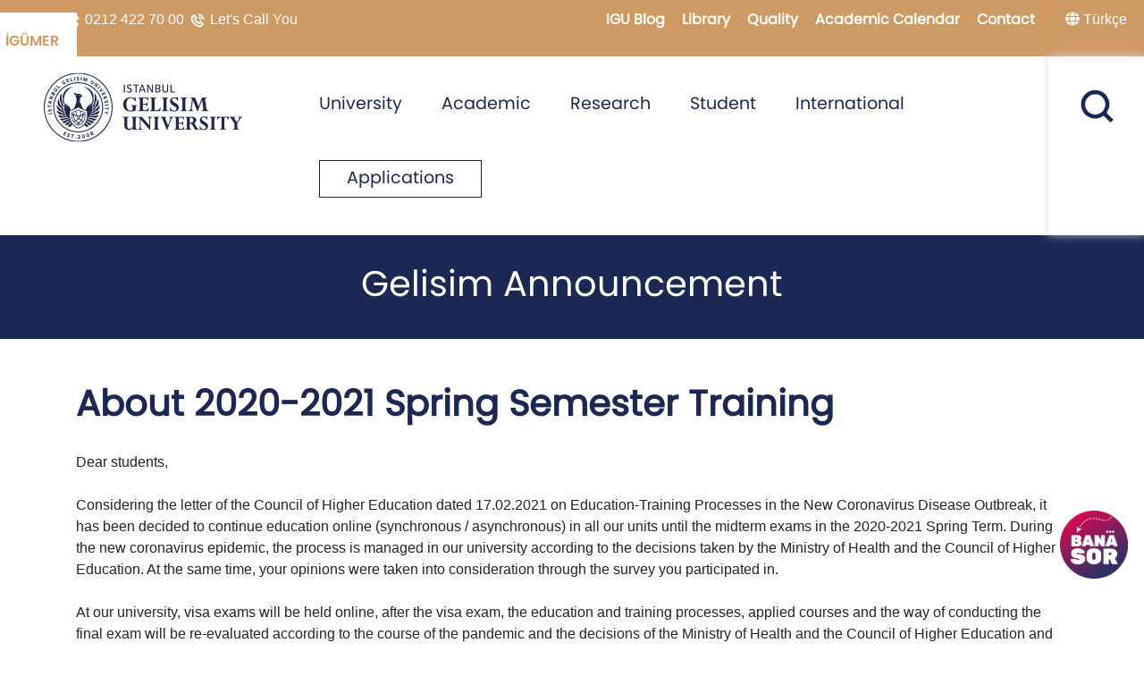

--- FILE ---
content_type: text/html; charset=utf-8
request_url: https://gelisim.edu.tr/en/gelisim-announcement-about-2020-2021-spring-semester-training
body_size: 16162
content:

<!DOCTYPE html>
<html lang="en">

<head>
    <title>Istanbul Gelisim University - About 2020-2021 Spring Semester Training</title>

    <meta http-equiv="Content-Type" content="text/html; charset=utf-8">
    <meta charset="utf-8">
    <meta http-equiv="Content-language" content="en">
    <meta name="viewport" content="width=device-width, initial-scale=1, shrink-to-fit=no">

    

    <meta name="title" content="Istanbul Gelisim University - About 2020-2021 Spring Semester Training">
    <meta name="description" content="Dear students, Considering the letter of the Council of Higher Education dated 17.02.2021 on Education-Training Processes in the New Coronavirus Disease...">
    <meta name="keywords" content="About 2020-2021 Spring Semester Training">
    <meta name="language" content="English">
    <meta name="copyright" content="(c)2022" />
    <meta http-equiv="content-language" content="en-US" />
    <meta property="og:title" content="Istanbul Gelisim University - About 2020-2021 Spring Semester Training" />
    <meta property="og:type" content="website" />
    <meta property="og:site_name" content="Istanbul Gelisim University - IGU" />

    <link rel="canonical" href="https://gelisim.edu.tr/en/gelisim-announcement-about-2020-2021-spring-semester-training" />

                    <link rel="alternate" href="https://gelisim.edu.tr/tr/gelisim-duyuru-2020-2021-bahar-donemi-egitimi-hakkinda" hreflang="tr" />
                    <link rel="alternate" href="https://gelisim.edu.tr/en/gelisim-announcement-about-2020-2021-spring-semester-training" hreflang="en" />
            <link rel="alternate" href="https://gelisim.edu.tr/tr/gelisim-duyuru-2020-2021-bahar-donemi-egitimi-hakkinda" hreflang="x-default" />



    <script type="text/javascript">
        (function (c, l, a, r, i, t, y) {
            c[a] = c[a] || function () { (c[a].q = c[a].q || []).push(arguments) };
            t = l.createElement(r); t.async = 1; t.src = "https://www.clarity.ms/tag/" + i;
            y = l.getElementsByTagName(r)[0]; y.parentNode.insertBefore(t, y);
        })(window, document, "clarity", "script", "plzrq26ino");
    </script>


    <script>
        (function (w, d, s, l, i) {
            w[l] = w[l] || []; w[l].push({
                'gtm.start':
                    new Date().getTime(), event: 'gtm.js'
            }); var f = d.getElementsByTagName(s)[0],
                j = d.createElement(s), dl = l != 'dataLayer' ? '&l=' + l : ''; j.async = true; j.src =
                    'https://www.googletagmanager.com/gtm.js?id=' + i + dl; f.parentNode.insertBefore(j, f);
        })(window, document, 'script', 'dataLayer', 'GTM-MZVZWG');</script>


    <link rel="icon" href="https://cdn.gelisim.edu.tr/logo/favicon.ico" type="image/x-icon" />
    <link rel="stylesheet"
          href="/Areas/Iguweb/Contents/css/bootstrap.min.css"
          integrity="sha384-MCw98/SFnGE8fJT3GXwEOngsV7Zt27NXFoaoApmYm81iuXoPkFOJwJ8ERdknLPMO"
          crossorigin="anonymous" />
    <link rel="stylesheet"
          href="https://cdnjs.cloudflare.com/ajax/libs/OwlCarousel2/2.3.4/assets/owl.carousel.css"
          integrity="sha512-UTNP5BXLIptsaj5WdKFrkFov94lDx+eBvbKyoe1YAfjeRPC+gT5kyZ10kOHCfNZqEui1sxmqvodNUx3KbuYI/A=="
          crossorigin="anonymous"
          referrerpolicy="no-referrer" />

    <link rel="stylesheet" href="/Areas/Iguweb/assets/css/global.css" />
    <link rel="stylesheet" href="/Areas/Iguweb/assets/css/custom.css" />
    
    <script src="https://code.jquery.com/jquery-3.5.1.min.js" crossorigin="anonymous"></script>

    <script src="https://cdnjs.cloudflare.com/ajax/libs/OwlCarousel2/2.3.4/owl.carousel.min.js"
            integrity="sha512-bPs7Ae6pVvhOSiIcyUClR7/q2OAsRiovw4vAkX+zJbw3ShAeeqezq50RIIcIURq7Oa20rW2n2q+fyXBNcU9lrw=="
            crossorigin="anonymous"
            referrerpolicy="no-referrer"></script>
    <link rel='stylesheet' href='https://cdnjs.cloudflare.com/ajax/libs/toastr.js/2.1.3/toastr.min.css'>
    <script src='https://cdnjs.cloudflare.com/ajax/libs/toastr.js/2.1.3/toastr.min.js'></script>

    <script src="/Contents/js/cdn/igu-globals.js"></script>
    <script src="/Contents/js/cdn/igu-validation.js"></script>
    <script src='https://www.google.com/recaptcha/api.js?hl=tr'></script>
    <link rel="stylesheet" href="https://maxcdn.bootstrapcdn.com/font-awesome/4.5.0/css/font-awesome.min.css">

    <script src="/Contents/js/jquery.mask.js"></script>
    <link href="/Contents/css/plugins/datapicker/datepicker3.css" rel="stylesheet">
    <script src="/Contents/js/plugins/datapicker/bootstrap-datepicker.js"></script>
    <script src='https://www.google.com/recaptcha/api.js?hl=tr'></script>
    <link rel="stylesheet"
          href="https://cdnjs.cloudflare.com/ajax/libs/font-awesome/5.9.0/css/all.min.css"
          integrity="sha512-q3eWabyZPc1XTCmF+8/LuE1ozpg5xxn7iO89yfSOd5/oKvyqLngoNGsx8jq92Y8eXJ/IRxQbEC+FGSYxtk2oiw=="
          crossorigin="anonymous"
          referrerpolicy="no-referrer" />
    




<script async src="https://www.googletagmanager.com/gtag/js?id=G-30639KTHK9"></script>
<script>
    window.dataLayer = window.dataLayer || [];
    function gtag() { dataLayer.push(arguments); }
    gtag('js', new Date());

    gtag('config', 'G-30639KTHK9');
</script>



    <script type='text/javascript'>
        window.tegsoft_webchat_v3_options = {
            tegsoft_hostname: "webchat.gelisim.edu.tr",
            layout: {
                btnShape: "round",
                startBtnShape: "round",
                companyLogo: "",
                chatIconURL: "https://panel.gelisim.edu.tr/assets/2025/resimler/igu_aday_2022/bana-sor-ikon_d05e53ac7de1452bad9e6f10197e9be2.png",
                closeIconURL: "",
                iconWidth: "",
                iconHeight: "auto",
                iconBackgroundColor: "transparent",
                height: "720px",
                width: "720px",
                maxWidth: "992px",
                border: "",
                fontType: "",
                fontSize: "",
                textColor: "",
                messageMargin: "",
                backgroundColor: "",
                headerBackgroundColor: "",
                messageFontSize: "",
                contactMessageColor: "",
                contactMessageBackgroundColor: "",
                agentMessageColor: "",
                agentMessageBackgroundColor: "",
                systemMessageColor: "",
                systemMessageBackgroundColor: "",
                systemMessageFontSize: "",
                buttonBackgroundColor: "",
                buttonTextColor: "",
                buttonFontSize: "",
                startButtonPadding: "10px 50px"
            },
            position: {
                right: "15px",
                bottom: "70px"
            },
            whatsapp_options: {
                enabled: true,
                whatsapp_number: "905310882297",
                tooltip: "whatsapp"
            },
            webchat_options: {

                enabled: true,
                tooltip: "webchat",
                disableSkill: "false",
                disablePhone: "false",
                disableEmail: "true",
                SKILLID: "54e5b956-ebb4-458a-8ea4-2b2f2216510b",
                TRUNKID: "",
                SUBJECT: "",
                CONTID: "",
                FIRSTNAME: "",
                LASTNAME: "",
                EMAIL: "",
                PHONE: "",
                input_rows: {
                    firstNameRowVisible: true,
                    firstNameRowEditable: true,
                    lastNameRowVisible: true,
                    lastNameRowEditable: true,
                    emailRowVisible: true,
                    emailRowEditable: true,
                    emailIsOptional: true,
                    phoneRowVisible: true,
                    phoneRowEditable: true,
                    phoneIsOptional: true,
                    skillRowVisible: false,
                    skillRowEditable: true,
                },
                input_fields: {
                    locale: "tr",
                    firstNameInputLabel: "",
                    lastNameInputLabel: "",
                    emailInputLabel: "",
                    phoneInputLabel: "",
                    skillInputLabel: ""
                },
                start_with: {
                    mobile_popupType: "",
                    start_delay: "0",
                    start_popupType: "default"
                },
            }
        };

    </script>
    <style>
        .tegsoftV3ccchat__comment-img {
            width: 76px !important;
        }
    </style>
    <script type="text/javascript" src="https://webchat.gelisim.edu.tr/Tobe/forms/TegsoftVue/tegsoft_webchat_v3.js"></script>

    <script src="https://analytics.ahrefs.com/analytics.js" data-key="p45gk5Gm8hKTLFxsehGvcw" async></script>
</head>

<body>

    <noscript>
        <iframe src="https://www.googletagmanager.com/ns.html?id=GTM-MZVZWG"
                height="0" width="0" style="display:none;visibility:hidden"></iframe>
    </noscript>



<script>
    ;
</script>



<div id="" class="container-fluid top-header-container-fluid">
    <div id="" class="row">
        <div id="" class="col-md-12 mobile-none">
            <div id="" class="row">
                <div id="" class="col-md-5" style="    margin-left: -5%;">
                    <a href="tel:+90 212 422 70 00" target="_self" title="" id="" class="top-header-phone">
                        <img loading="lazy" src="/Areas/Iguweb/assets/img/beyaz-phone-icon.png"
                             alt="telefon" class="img img-responsive" />
                        0212 422 70 00
                    </a>
                    <a href="gelisim-call-you" target="_self" title="" id="" class="top-header-phone top-header-phone-2">
                        <img loading="lazy" alt="telefon" src="/Areas/Iguweb/assets/img/beyaz-phone-icon.png" class="img img-responsive">
                        Let&#39;s Call You
                    </a>

                    <a href="https://igumer.gelisim.edu.tr/igumer-giris" target="_self" title="" id="" class="top-header-phone top-header-phone-2 navbar-igumer" style=" margin-left: 7% !important;">
                        İGÜMER
                    </a>

                </div>
                <div id="" class="col-md-6" style="    margin-left: 5%;">


                    <div class="top-header-link">
                        <span>
                            <a href="/en/blog-en" target="_blank" title="" id="" class="">
                                IGU Blog
                            </a>
                        </span>
                        <span>
                            <a href="https://kddb.gelisim.edu.tr/en/administrative-homepage" target="_blank" title="" id="" class="">
                                Library
                            </a>
                        </span>
                        <span>
                            <a href="https://kalite.gelisim.edu.tr/en/administrative-homepage" target="_blank" title="" id="" class="">
                                Quality
                            </a>
                        </span>

                        <span>
                            <a href="https://oidb.gelisim.edu.tr/tr/idari-akademik-takvim" target="_blank" title="" id="" class="">
                                Academic Calendar
                            </a>
                        </span>


                        <span>
                            <a href="gelisim-contact" target="_self" title="lblContact" id="" class="">
                                Contact
                            </a>
                        </span>
                    </div>
                </div>


                <div id="" class="col-md-1 header-langue-main">
                    <a href="/tr/gelisim-duyuru-2020-2021-bahar-donemi-egitimi-hakkinda" target="_self" title="" id="routehref" class="top-header-langue"><i class="fa fa-globe" aria-hidden="true"></i>  T&#252;rk&#231;e</a>
                </div>

            </div>
        </div>
        <div id="" class="col-md-12 top-header-mobil-main">
            <div id="" class="row">
                <div id="" class="col-sm-6 col-6 top-header-mobil-btn">
                    <a href="https://e-kapi.gelisim.edu.tr/" target="_self" title="" id="" class="">Applications</a>
                </div>
                <div id="" class="col-sm-6 col-6 top-header-mobil-right">
                    <a href="gelisim-call-you" target="_self" class="top-header-mobil-right-phone">
                        <img loading="lazy" alt="telefon" src="/Areas/Iguweb/assets/img/beyaz-phone-icon.png" class="img img-fluid" />
                    </a>
                    <a href="/tr/gelisim-duyuru-2020-2021-bahar-donemi-egitimi-hakkinda" target="_self" class="top-header-mobil-right-langue">
                        T&#252;rk&#231;e
                    </a>
                </div>
            </div>
        </div>
    </div>
</div>


<div id="" class="container-fluid header-container-fluid position-relative">
    <div id="" class="row">
        <div id="" class="col-md-3 col-sm-12 text-center">
            <div class="header-menu-logo-main">
                <a href="gelisim-homepage">
                    <img loading="lazy" src="https://cdn.gelisim.edu.tr/logo/logo_en.png" alt="Gelişim Üniversitesi" class="img img-fluid">
                </a>
            </div>
            <div id="" class="header-menu-exo-mobil-main">
                <nav class="navbar navbar-expand-lg navbar-light">
                    <button class="navbar-toggler" type="button" data-toggle="collapse" data-target="#navbarSupportedContent" aria-controls="navbarSupportedContent" aria-expanded="false" aria-label="Toggle navigation">
                        <span class="navbar-toggler-icon"></span>
                    </button>
                </nav>
            </div>
        </div>

        <div id="" class="col-md-12 header-menu-collapse-col12">
            <div id="" class="row">
                <div class="collapse navbar-collapse header-mobile-menu-dropdown-main" id="navbarSupportedContent">
                    <div class="d-flex mt-3 pl-3 mobile-menu-icons-flex-main">
                        <div class="mobil-menu-bildirim-main">
                            <a href="gelisim-announcements" target="_self" class="">
                                <img loading="lazy" alt="bildirim" src="/Areas/Iguweb/assets/img/bildirim-icon.png" class="img img-fluid">
                            </a>
                        </div>
                        <div class="mobil-menu-bildirim-main">
                            <a href="gelisim-archive-activity" target="_self" class="">
                                <img loading="lazy" alt="takvim" src="/Areas/Iguweb/assets/img/beyaz-takvim-icon.png" class="img img-fluid">
                            </a>
                        </div>
                        <div class="mobil-menu-bildirim-main">
                            <a href="javascript:;" target="_self" class="" data-toggle="modal" data-target="#exampleModal">
                                <img loading="lazy" alt="arama" src="/Areas/Iguweb/assets/img/beyaz-search-icon.png" class="img img-fluid">
                            </a>
                        </div>
                    </div>
                    <ul class="navbar-nav mr-auto">

                                <li class="nav-item dropdown">
                                    <a class="nav-link dropdown-toggle" href="#" id="navbarDropdown" role="button" data-toggle="dropdown" aria-haspopup="true" aria-expanded="false">
                                        University
                                    </a>
                                    <div class="dropdown-menu" aria-labelledby="navbarDropdown">
                                            <div class="col-md-3">
                                                <h6 class="row mobil-menu-baslik">About the University</h6>
                                                    <a class="dropdown-item mobil-dropdown" href="gelisim-content-the-message-of-the-president" target="_self">The Message of the President</a>
                                                    <a class="dropdown-item mobil-dropdown" href="gelisim-content-rector’s-message" target="_self">Rector&#39;s Message</a>
                                                    <a class="dropdown-item mobil-dropdown" href="gelisim-content-vision-mission-and-values" target="_self">Vision, Mission and Values</a>
                                                    <a class="dropdown-item mobil-dropdown" href="gelisim-content-history" target="_self">History</a>
                                                    <a class="dropdown-item mobil-dropdown" href="gelisim-content-about-the-university" target="_self">About the University</a>
                                                    <a class="dropdown-item mobil-dropdown" href="https://iguyayinlari.gelisim.edu.tr/en/administrative-homepage" target="_blank">IGU Press</a>
                                                    <a class="dropdown-item mobil-dropdown" href="gelisim-content-gelisim-in-numbers" target="_self">Gelisim in Numbers</a>
                                                    <a class="dropdown-item mobil-dropdown" href="gelisim-content-stakeholder-surveys" target="_self">Stakeholder Surveys</a>
                                            </div>
                                            <div class="col-md-3">
                                                <h6 class="row mobil-menu-baslik">Administration</h6>
                                                    <a class="dropdown-item mobil-dropdown" href="gelisim-content-board-of-trustees" target="_self">Board of Trustees</a>
                                                    <a class="dropdown-item mobil-dropdown" href="gelisim-content-senate" target="_self" rel="">Senate</a>
                                                    <a class="dropdown-item mobil-dropdown" href="gelisim-content-rectorate" target="_self">Rectorate</a>
                                                    <a class="dropdown-item mobil-dropdown" href="https://genelsekreterlik.gelisim.edu.tr/en/administrative-homepage" target="_blank">General Secretary</a>
                                                    <a class="dropdown-item mobil-dropdown" href="gelisim-content-university-executive-board" target="_self">University Executive Board</a>
                                                    <a class="dropdown-item mobil-dropdown" href="gelisim-deanieres" target="_self">Dean&#39;s Offices</a>
                                                    <a class="dropdown-item mobil-dropdown" href="gelisim-directorates" target="_self">Institute and School Directorates</a>
                                                    <a class="dropdown-item mobil-dropdown" href="gelisim-content-administrative-units" target="_self" rel="">Administrative Units</a>
                                            </div>
                                            <div class="col-md-3">
                                                <h6 class="row mobil-menu-baslik">Regulations Directives and Forms</h6>
                                                    <a class="dropdown-item mobil-dropdown" href="gelisim-regulations" target="_self">Regulations</a>
                                                    <a class="dropdown-item mobil-dropdown" href="gelisim-content-strategic-plan" target="_self">Strategic Plan</a>
                                                    <a class="dropdown-item mobil-dropdown" href="gelisim-senate-resolutions" target="_self" rel="">Senate Resolutions</a>
                                                    <a class="dropdown-item mobil-dropdown" href="https://gelisim.edu.tr/tr/yonergeler" target="_self">Directives</a>
                                                    <a class="dropdown-item mobil-dropdown" href="gelisim-content-ethics-committee-forms" target="_self">Ethics Committee Forms</a>
                                                    <a class="dropdown-item mobil-dropdown" href="gelisim-board-of-directors-decisions" target="_self" rel="">Board of Directors Decisions</a>
                                                    <a class="dropdown-item mobil-dropdown" href="gelisim-content-policies" target="_self">Policies</a>
                                                    <a class="dropdown-item mobil-dropdown" href="gelisim-content-community-service-policy" target="_self">Community Service</a>
                                            </div>
                                            <div class="col-md-3">
                                                <h6 class="row mobil-menu-baslik">Press Center</h6>
                                                    <a class="dropdown-item mobil-dropdown" href="https://kurumsaliletisim.gelisim.edu.tr/en/administrative-content-logos" target="_blank">Press Kit</a>
                                                    <a class="dropdown-item mobil-dropdown" href="gelisim-content-istanbul-gelisim-university-photo-gallery" target="_self">IGU Photo Gallery</a>
                                                    <a class="dropdown-item mobil-dropdown" href="gelisim-content-catalogue" target="_self">Catalogue</a>
                                                    <a class="dropdown-item mobil-dropdown" href="gelisim-archive-news" target="_self" rel="">News</a>
                                                    <a class="dropdown-item mobil-dropdown" href="gelisim-archive-activity" target="_self" rel="">Events</a>
                                                    <a class="dropdown-item mobil-dropdown" href="https://gelisim.edu.tr/en/gelisim-content-press-release" target="_self" rel="">Press Release</a>
                                            </div>

                                    </div>
                                </li>
                                <li class="nav-item dropdown">
                                    <a class="nav-link dropdown-toggle" href="#" id="navbarDropdown" role="button" data-toggle="dropdown" aria-haspopup="true" aria-expanded="false">
                                        Academic
                                    </a>
                                    <div class="dropdown-menu" aria-labelledby="navbarDropdown">
                                            <div class="col-md-3">
                                                <h6 class="row mobil-menu-baslik">Faculties</h6>
                                                    <a class="dropdown-item mobil-dropdown" href="https://mmf.gelisim.edu.tr/en/akademik-homepage" target="_blank">Faculty of Engineering and Architecture</a>
                                                    <a class="dropdown-item mobil-dropdown" href="https://iisbf.gelisim.edu.tr/en/akademik-homepage" target="_blank">Faculty of Economics, Administrative and Social Sciences</a>
                                                    <a class="dropdown-item mobil-dropdown" href="https://ubf.gelisim.edu.tr/en/akademik-homepage" target="_blank">Faculty of Applied Sciences</a>
                                                    <a class="dropdown-item mobil-dropdown" href="https://gsf.gelisim.edu.tr/en/akademik-homepage" target="_blank">Faculty of Fine Arts</a>
                                                    <a class="dropdown-item mobil-dropdown" href="https://dishekimligi.gelisim.edu.tr/en/akademik-homepage" target="_blank">Faculty of Dentistry</a>
                                                    <a class="dropdown-item mobil-dropdown" href="https://sbf.gelisim.edu.tr/en/akademik-homepage" target="_blank">Faculty of Health Sciences</a>
                                                    <a class="dropdown-item mobil-dropdown" href="https://sporbilimleri.gelisim.edu.tr/en/akademik-homepage" target="_self" rel="">Faculty of Sports Sciences</a>
                                            </div>
                                            <div class="col-md-3">
                                                <h6 class="row mobil-menu-baslik">Schools</h6>
                                                    <a class="dropdown-item mobil-dropdown" href="https://besyo.gelisim.edu.tr/en/akademik-homepage" target="_blank">School of Physical Education and Sports</a>
                                                    <a class="dropdown-item mobil-dropdown" href="https://ydyo.gelisim.edu.tr/en/akademik-homepage" target="_blank">School of Foreign Languages</a>
                                            </div>
                                            <div class="col-md-3">
                                                <h6 class="row mobil-menu-baslik">Vocational Schools</h6>
                                                    <a class="dropdown-item mobil-dropdown" href="https://myo.gelisim.edu.tr/en/akademik-homepage" target="_blank">Istanbul Gelişim Vocational School</a>
                                                    <a class="dropdown-item mobil-dropdown" href="https://shmyo.gelisim.edu.tr/en/akademik-homepage" target="_blank">Vocational School of Health Services</a>
                                            </div>
                                            <div class="col-md-3">
                                                <h6 class="row mobil-menu-baslik">Institutes</h6>
                                                    <a class="dropdown-item mobil-dropdown" href="https://lisansustu.gelisim.edu.tr/en/akademik-homepage" target="_blank">Institute of Graduate Studies</a>
                                            </div>

                                    </div>
                                </li>
                                <li class="nav-item dropdown">
                                    <a class="nav-link dropdown-toggle" href="#" id="navbarDropdown" role="button" data-toggle="dropdown" aria-haspopup="true" aria-expanded="false">
                                        Research 
                                    </a>
                                    <div class="dropdown-menu" aria-labelledby="navbarDropdown">
                                            <div class="col-md-3">
                                                <h6 class="row mobil-menu-baslik">Research </h6>
                                                    <a class="dropdown-item mobil-dropdown" href="gelisim-content-research-and-development-policy" target="_self">Research and Development Policy</a>
                                                    <a class="dropdown-item mobil-dropdown" href="https://bapk.gelisim.edu.tr/en/administrative-homepage" target="_blank">Scientific Research Projects Coord. - (SRPC)</a>
                                                    <a class="dropdown-item mobil-dropdown" href="https://tto.gelisim.edu.tr/en/administrative-homepage" target="_blank">Technology Transfer Office - TTO</a>
                                                    <a class="dropdown-item mobil-dropdown" href="https://tekmer.gelisim.edu.tr/en/administrative-homepage" target="_blank" rel="">Technology Development Center - TDC</a>
                                                    <a class="dropdown-item mobil-dropdown" href="javascript:;" target="_self" rel="">All Research Centers</a>
                                            </div>
                                            <div class="col-md-3">
                                                <h6 class="row mobil-menu-baslik">Thematic Research Groups</h6>
                                                    <a class="dropdown-item mobil-dropdown" href="javascript:;" target="_self" rel="">Digital Technologies</a>
                                                    <a class="dropdown-item mobil-dropdown" href="javascript:;" target="_self" rel="">Advanced Technological Materials</a>
                                                    <a class="dropdown-item mobil-dropdown" href="javascript:;" target="_self" rel="">Renewable Energy Sources and Technologies</a>
                                                    <a class="dropdown-item mobil-dropdown" href="javascript:;" target="_self" rel="">Health Technologies</a>
                                                    <a class="dropdown-item mobil-dropdown" href="javascript:;" target="_self" rel="">Automotive and Defense Industry, Space Sciences and Aviation</a>
                                                    <a class="dropdown-item mobil-dropdown" href="javascript:;" target="_self" rel="">All Thematic Research Groups</a>
                                            </div>

                                    </div>
                                </li>
                                <li class="nav-item dropdown">
                                    <a class="nav-link dropdown-toggle" href="#" id="navbarDropdown" role="button" data-toggle="dropdown" aria-haspopup="true" aria-expanded="false">
                                        Student
                                    </a>
                                    <div class="dropdown-menu" aria-labelledby="navbarDropdown">
                                            <div class="col-md-3">
                                                <h6 class="row mobil-menu-baslik">Life at IGU</h6>
                                                    <a class="dropdown-item mobil-dropdown" href="https://welcometogelisim.org/" target="_blank" rel=""> Welcome to Gelişim</a>
                                                    <a class="dropdown-item mobil-dropdown" href="gelisim-content-cafeterias" target="_self">Cafeterias</a>
                                                    <a class="dropdown-item mobil-dropdown" href="https://gelisim.edu.tr/en/gelisim-multi-way-development-category-3" target="_self">Versatile Development</a>
                                                    <a class="dropdown-item mobil-dropdown" href="gelisim-content-sports-facilities" target="_self">Sport Facilities</a>
                                                    <a class="dropdown-item mobil-dropdown" href="gelisim-content-conference-and-meeting-rooms" target="_self">Conference and Meeting Rooms</a>
                                                    <a class="dropdown-item mobil-dropdown" href="gelisim-content-workshop" target="_self">Workshops</a>
                                            </div>
                                            <div class="col-md-3">
                                                <h6 class="row mobil-menu-baslik">IGU Students</h6>
                                                    <a class="dropdown-item mobil-dropdown" href="https://international.gelisim.edu.tr/en/administrative-homepage" target="_blank" rel="">International Student Admission</a>
                                                    <a class="dropdown-item mobil-dropdown" href="https://ogrencidekanligi.gelisim.edu.tr/en/administrative-homepage" target="_blank">Dean of Students</a>
                                                    <a class="dropdown-item mobil-dropdown" href="https://oidb.gelisim.edu.tr/EN" target="_self">Student Affairs Department</a>
                                                    <a class="dropdown-item mobil-dropdown" href="https://kariyer.gelisim.edu.tr/en/administrative-homepage" target="_blank">Career Development </a>
                                                    <a class="dropdown-item mobil-dropdown" href="gelisim-content-psychological-counselling-services" target="_self">Psychological Counselling Services</a>
                                                    <a class="dropdown-item mobil-dropdown" href="gelisim-content-disabled-students-legislation" target="_self">Legislation on Disabled Students</a>
                                                    <a class="dropdown-item mobil-dropdown" href="https://oidb.gelisim.edu.tr/en/administrative-academic-calendar" target="_blank">Academic Calendar</a>
                                                    <a class="dropdown-item mobil-dropdown" href="https://oidb.gelisim.edu.tr/en/administrative-content-intern" target="_blank">Internship Forms</a>
                                                    <a class="dropdown-item mobil-dropdown" href="https://sksdb.gelisim.edu.tr/en/administrative-homepage" target="_blank">Student Clubs</a>
                                                    <a class="dropdown-item mobil-dropdown" href="gelisim-content-university-initiatives" target="_self">University Initiatives</a>
                                                    <a class="dropdown-item mobil-dropdown" href="https://obis.gelisim.edu.tr/login.aspx" target="_blank">Student Information System (OBIS)</a>
                                                    <a class="dropdown-item mobil-dropdown" href="gelisim-content-igu-app" target="_self">IGU App</a>
                                                    <a class="dropdown-item mobil-dropdown" href="https://admin.google.com/" target="_blank">Student E-mail</a>
                                                    <a class="dropdown-item mobil-dropdown" href="https://lms.gelisim.edu.tr/" target="_blank">Distance Education System (LMS)</a>
                                                    <a class="dropdown-item mobil-dropdown" href="https://mezun.gelisim.edu.tr/en/administrative-homepage" target="_blank" rel="">Alumni and Student Platform</a>
                                            </div>

                                    </div>
                                </li>
                                <li class="nav-item dropdown">
                                    <a class="nav-link dropdown-toggle" href="#" id="navbarDropdown" role="button" data-toggle="dropdown" aria-haspopup="true" aria-expanded="false">
                                        International
                                    </a>
                                    <div class="dropdown-menu" aria-labelledby="navbarDropdown">
                                            <div class="col-md-3">
                                                <h6 class="row mobil-menu-baslik">Internationalization</h6>
                                                    <a class="dropdown-item mobil-dropdown" href="gelisim-content-internationalization-policy" target="_self">Internationalization Policy</a>
                                                    <a class="dropdown-item mobil-dropdown" href="https://udio-k.gelisim.edu.tr/en/administrative-homepage" target="_blank">International Exchange and Cooperation</a>
                                                    <a class="dropdown-item mobil-dropdown" href="https://gbs.gelisim.edu.tr/en/content/bologna-general-information-2" target="_blank">Bologna Process</a>
                                            </div>
                                            <div class="col-md-3">
                                                <h6 class="row mobil-menu-baslik">International Student </h6>
                                                    <a class="dropdown-item mobil-dropdown" href="gelisim-guidelines" target="_self" rel="">Directive on Student Admission</a>
                                                    <a class="dropdown-item mobil-dropdown" href="https://international.gelisim.edu.tr/en/administrative-homepage" target="_blank" rel="">International Student Admission</a>
                                            </div>
                                            <div class="col-md-3">
                                                <h6 class="row mobil-menu-baslik">International Accreditations</h6>
                                                    <a class="dropdown-item mobil-dropdown" href="gelisim-content-accredited-programs" target="_self">Our Accredited Programs</a>
                                                    <a class="dropdown-item mobil-dropdown" href="gelisim-content-international-accreditation-certificates" target="_self">International Accreditation Certificates</a>
                                            </div>

                                    </div>
                                </li>
                        <li>
                            <ul class="mobile-menu-bottom-colums-list">
                                <li><a href="https://e-kapi.gelisim.edu.tr/?tabno=3" target="_self">Units</a></li>
                                <li><a href="gelisim-content-community-service-policy" target="_self">Community</a></li>
                                <li><a href="gelisim-content-press-release" target="_self">Press Release</a></li>
                                <li><a href="gelisim-contact" target="_self">Contact</a></li>
                                <li><a href="/en/blog-en" target="_self">IGU Blog</a></li>
                                <li><a href="https://kddb.gelisim.edu.tr/en/administrative-homepage" target="_self">Library</a></li>
                                <li><a href="https://kalite.gelisim.edu.tr/en/administrative-homepage" target="_self">Quality</a></li>
                                <li><a href="https://oidb.gelisim.edu.tr/tr/idari-akademik-takvim" target="_self">Academic Calendar</a></li>



                            </ul>
                        </li>
                    </ul>
                </div>
            </div>
        </div>

        <div class="col-md-8 header-menu-exo-main" style="position: inherit">
            <ul class="exo-menu">
                        <li class="mega-drop-down">
                            <a href="javascript:;" target="_self">University</a>
                            <div class="animated fadeIn mega-menu">
                                <div class="mega-menu-wrap">
                                    <div class="row">
                                            <div class="col-md-3">
                                                <h4 class="row mega-title">About the University</h4>
                                                <ul class="stander">
                                                        <li><a href="gelisim-content-the-message-of-the-president" target="_self">The Message of the President</a></li>
                                                        <li><a href="gelisim-content-rector’s-message" target="_self">Rector&#39;s Message</a></li>
                                                        <li><a href="gelisim-content-vision-mission-and-values" target="_self">Vision, Mission and Values</a></li>
                                                        <li><a href="gelisim-content-history" target="_self">History</a></li>
                                                        <li><a href="gelisim-content-about-the-university" target="_self">About the University</a></li>
                                                        <li><a href="https://iguyayinlari.gelisim.edu.tr/en/administrative-homepage" target="_blank">IGU Press</a></li>
                                                        <li><a href="gelisim-content-gelisim-in-numbers" target="_self">Gelisim in Numbers</a></li>
                                                        <li><a href="gelisim-content-stakeholder-surveys" target="_self">Stakeholder Surveys</a></li>
                                                </ul>
                                            </div>
                                            <div class="col-md-3">
                                                <h4 class="row mega-title">Administration</h4>
                                                <ul class="stander">
                                                        <li><a href="gelisim-content-board-of-trustees" target="_self">Board of Trustees</a></li>
                                                        <li><a href="gelisim-content-senate" target="_self" rel="">Senate</a></li>
                                                        <li><a href="gelisim-content-rectorate" target="_self">Rectorate</a></li>
                                                        <li><a href="https://genelsekreterlik.gelisim.edu.tr/en/administrative-homepage" target="_blank">General Secretary</a></li>
                                                        <li><a href="gelisim-content-university-executive-board" target="_self">University Executive Board</a></li>
                                                        <li><a href="gelisim-deanieres" target="_self">Dean&#39;s Offices</a></li>
                                                        <li><a href="gelisim-directorates" target="_self">Institute and School Directorates</a></li>
                                                        <li><a href="gelisim-content-administrative-units" target="_self" rel="">Administrative Units</a></li>
                                                </ul>
                                            </div>
                                            <div class="col-md-3">
                                                <h4 class="row mega-title">Regulations Directives and Forms</h4>
                                                <ul class="stander">
                                                        <li><a href="gelisim-regulations" target="_self">Regulations</a></li>
                                                        <li><a href="gelisim-content-strategic-plan" target="_self">Strategic Plan</a></li>
                                                        <li><a href="gelisim-senate-resolutions" target="_self" rel="">Senate Resolutions</a></li>
                                                        <li><a href="https://gelisim.edu.tr/tr/yonergeler" target="_self">Directives</a></li>
                                                        <li><a href="gelisim-content-ethics-committee-forms" target="_self">Ethics Committee Forms</a></li>
                                                        <li><a href="gelisim-board-of-directors-decisions" target="_self" rel="">Board of Directors Decisions</a></li>
                                                        <li><a href="gelisim-content-policies" target="_self">Policies</a></li>
                                                        <li><a href="gelisim-content-community-service-policy" target="_self">Community Service</a></li>
                                                </ul>
                                            </div>
                                            <div class="col-md-3">
                                                <h4 class="row mega-title">Press Center</h4>
                                                <ul class="stander">
                                                        <li><a href="https://kurumsaliletisim.gelisim.edu.tr/en/administrative-content-logos" target="_blank">Press Kit</a></li>
                                                        <li><a href="gelisim-content-istanbul-gelisim-university-photo-gallery" target="_self">IGU Photo Gallery</a></li>
                                                        <li><a href="gelisim-content-catalogue" target="_self">Catalogue</a></li>
                                                        <li><a href="gelisim-archive-news" target="_self" rel="">News</a></li>
                                                        <li><a href="gelisim-archive-activity" target="_self" rel="">Events</a></li>
                                                        <li><a href="https://gelisim.edu.tr/en/gelisim-content-press-release" target="_self" rel="">Press Release</a></li>
                                                </ul>
                                            </div>
                                    </div>
                                </div>
                            </div>
                        </li>
                        <li class="mega-drop-down">
                            <a href="javascript:;" target="_self">Academic</a>
                            <div class="animated fadeIn mega-menu">
                                <div class="mega-menu-wrap">
                                    <div class="row">
                                            <div class="col-md-3">
                                                <h4 class="row mega-title">Faculties</h4>
                                                <ul class="stander">
                                                        <li><a href="https://mmf.gelisim.edu.tr/en/akademik-homepage" target="_blank">Faculty of Engineering and Architecture</a></li>
                                                        <li><a href="https://iisbf.gelisim.edu.tr/en/akademik-homepage" target="_blank">Faculty of Economics, Administrative and Social Sciences</a></li>
                                                        <li><a href="https://ubf.gelisim.edu.tr/en/akademik-homepage" target="_blank">Faculty of Applied Sciences</a></li>
                                                        <li><a href="https://gsf.gelisim.edu.tr/en/akademik-homepage" target="_blank">Faculty of Fine Arts</a></li>
                                                        <li><a href="https://dishekimligi.gelisim.edu.tr/en/akademik-homepage" target="_blank">Faculty of Dentistry</a></li>
                                                        <li><a href="https://sbf.gelisim.edu.tr/en/akademik-homepage" target="_blank">Faculty of Health Sciences</a></li>
                                                        <li><a href="https://sporbilimleri.gelisim.edu.tr/en/akademik-homepage" target="_self" rel="">Faculty of Sports Sciences</a></li>
                                                </ul>
                                            </div>
                                            <div class="col-md-3">
                                                <h4 class="row mega-title">Schools</h4>
                                                <ul class="stander">
                                                        <li><a href="https://besyo.gelisim.edu.tr/en/akademik-homepage" target="_blank">School of Physical Education and Sports</a></li>
                                                        <li><a href="https://ydyo.gelisim.edu.tr/en/akademik-homepage" target="_blank">School of Foreign Languages</a></li>
                                                </ul>
                                            </div>
                                            <div class="col-md-3">
                                                <h4 class="row mega-title">Vocational Schools</h4>
                                                <ul class="stander">
                                                        <li><a href="https://myo.gelisim.edu.tr/en/akademik-homepage" target="_blank">Istanbul Gelişim Vocational School</a></li>
                                                        <li><a href="https://shmyo.gelisim.edu.tr/en/akademik-homepage" target="_blank">Vocational School of Health Services</a></li>
                                                </ul>
                                            </div>
                                            <div class="col-md-3">
                                                <h4 class="row mega-title">Institutes</h4>
                                                <ul class="stander">
                                                        <li><a href="https://lisansustu.gelisim.edu.tr/en/akademik-homepage" target="_blank">Institute of Graduate Studies</a></li>
                                                </ul>
                                            </div>
                                    </div>
                                </div>
                            </div>
                        </li>
                        <li class="mega-drop-down">
                            <a href="javascript:;" target="_self">Research </a>
                            <div class="animated fadeIn mega-menu">
                                <div class="mega-menu-wrap">
                                    <div class="row">
                                            <div class="col-md-3">
                                                <h4 class="row mega-title">Research </h4>
                                                <ul class="stander">
                                                        <li><a href="gelisim-content-research-and-development-policy" target="_self">Research and Development Policy</a></li>
                                                        <li><a href="https://bapk.gelisim.edu.tr/en/administrative-homepage" target="_blank">Scientific Research Projects Coord. - (SRPC)</a></li>
                                                        <li><a href="https://tto.gelisim.edu.tr/en/administrative-homepage" target="_blank">Technology Transfer Office - TTO</a></li>
                                                        <li><a href="https://tekmer.gelisim.edu.tr/en/administrative-homepage" target="_blank" rel="">Technology Development Center - TDC</a></li>
                                                        <li><a href="javascript:;" target="_self" rel="">All Research Centers</a></li>
                                                </ul>
                                            </div>
                                            <div class="col-md-3">
                                                <h4 class="row mega-title">Thematic Research Groups</h4>
                                                <ul class="stander">
                                                        <li><a href="javascript:;" target="_self" rel="">Digital Technologies</a></li>
                                                        <li><a href="javascript:;" target="_self" rel="">Advanced Technological Materials</a></li>
                                                        <li><a href="javascript:;" target="_self" rel="">Renewable Energy Sources and Technologies</a></li>
                                                        <li><a href="javascript:;" target="_self" rel="">Health Technologies</a></li>
                                                        <li><a href="javascript:;" target="_self" rel="">Automotive and Defense Industry, Space Sciences and Aviation</a></li>
                                                        <li><a href="javascript:;" target="_self" rel="">All Thematic Research Groups</a></li>
                                                </ul>
                                            </div>
                                    </div>
                                </div>
                            </div>
                        </li>
                        <li class="mega-drop-down">
                            <a href="javascript:;" target="_self">Student</a>
                            <div class="animated fadeIn mega-menu">
                                <div class="mega-menu-wrap">
                                    <div class="row">
                                            <div class="col-md-3">
                                                <h4 class="row mega-title">Life at IGU</h4>
                                                <ul class="stander">
                                                        <li><a href="https://welcometogelisim.org/" target="_blank" rel=""> Welcome to Gelişim</a></li>
                                                        <li><a href="gelisim-content-cafeterias" target="_self">Cafeterias</a></li>
                                                        <li><a href="https://gelisim.edu.tr/en/gelisim-multi-way-development-category-3" target="_self">Versatile Development</a></li>
                                                        <li><a href="gelisim-content-sports-facilities" target="_self">Sport Facilities</a></li>
                                                        <li><a href="gelisim-content-conference-and-meeting-rooms" target="_self">Conference and Meeting Rooms</a></li>
                                                        <li><a href="gelisim-content-workshop" target="_self">Workshops</a></li>
                                                </ul>
                                            </div>
                                            <div class="col-md-3">
                                                <h4 class="row mega-title">IGU Students</h4>
                                                <ul class="stander">
                                                        <li><a href="https://international.gelisim.edu.tr/en/administrative-homepage" target="_blank" rel="">International Student Admission</a></li>
                                                        <li><a href="https://ogrencidekanligi.gelisim.edu.tr/en/administrative-homepage" target="_blank">Dean of Students</a></li>
                                                        <li><a href="https://oidb.gelisim.edu.tr/EN" target="_self">Student Affairs Department</a></li>
                                                        <li><a href="https://kariyer.gelisim.edu.tr/en/administrative-homepage" target="_blank">Career Development </a></li>
                                                        <li><a href="gelisim-content-psychological-counselling-services" target="_self">Psychological Counselling Services</a></li>
                                                        <li><a href="gelisim-content-disabled-students-legislation" target="_self">Legislation on Disabled Students</a></li>
                                                        <li><a href="https://oidb.gelisim.edu.tr/en/administrative-academic-calendar" target="_blank">Academic Calendar</a></li>
                                                        <li><a href="https://oidb.gelisim.edu.tr/en/administrative-content-intern" target="_blank">Internship Forms</a></li>
                                                        <li><a href="https://sksdb.gelisim.edu.tr/en/administrative-homepage" target="_blank">Student Clubs</a></li>
                                                        <li><a href="gelisim-content-university-initiatives" target="_self">University Initiatives</a></li>
                                                        <li><a href="https://obis.gelisim.edu.tr/login.aspx" target="_blank">Student Information System (OBIS)</a></li>
                                                        <li><a href="gelisim-content-igu-app" target="_self">IGU App</a></li>
                                                        <li><a href="https://admin.google.com/" target="_blank">Student E-mail</a></li>
                                                        <li><a href="https://lms.gelisim.edu.tr/" target="_blank">Distance Education System (LMS)</a></li>
                                                        <li><a href="https://mezun.gelisim.edu.tr/en/administrative-homepage" target="_blank" rel="">Alumni and Student Platform</a></li>
                                                </ul>
                                            </div>
                                    </div>
                                </div>
                            </div>
                        </li>
                        <li class="mega-drop-down">
                            <a href="javascript:;" target="_self">International</a>
                            <div class="animated fadeIn mega-menu">
                                <div class="mega-menu-wrap">
                                    <div class="row">
                                            <div class="col-md-3">
                                                <h4 class="row mega-title">Internationalization</h4>
                                                <ul class="stander">
                                                        <li><a href="gelisim-content-internationalization-policy" target="_self">Internationalization Policy</a></li>
                                                        <li><a href="https://udio-k.gelisim.edu.tr/en/administrative-homepage" target="_blank">International Exchange and Cooperation</a></li>
                                                        <li><a href="https://gbs.gelisim.edu.tr/en/content/bologna-general-information-2" target="_blank">Bologna Process</a></li>
                                                </ul>
                                            </div>
                                            <div class="col-md-3">
                                                <h4 class="row mega-title">International Student </h4>
                                                <ul class="stander">
                                                        <li><a href="gelisim-guidelines" target="_self" rel="">Directive on Student Admission</a></li>
                                                        <li><a href="https://international.gelisim.edu.tr/en/administrative-homepage" target="_blank" rel="">International Student Admission</a></li>
                                                </ul>
                                            </div>
                                            <div class="col-md-3">
                                                <h4 class="row mega-title">International Accreditations</h4>
                                                <ul class="stander">
                                                        <li><a href="gelisim-content-accredited-programs" target="_self">Our Accredited Programs</a></li>
                                                        <li><a href="gelisim-content-international-accreditation-certificates" target="_self">International Accreditation Certificates</a></li>
                                                </ul>
                                            </div>
                                    </div>
                                </div>
                            </div>
                        </li>
                <li class="header-e-universite">
                    <a class="" href="https://e-kapi.gelisim.edu.tr/" target="_blank">Applications</a>
                </li>
            </ul>
        </div>
        <div id="" class="col-md-1 text-center header-menu-search-main">
            <img loading="lazy" alt="Istanbul Gelisim University"
                 data-toggle="modal"
                 data-target="#exampleModal" src="/Areas/Iguweb/assets/img/search-lacivelt-icon.png" class="img img-fluid header-search-icon-main">
        </div>
        <div id="" class="col-md-1"></div>
    </div>
</div>
<!-- Modal -->
<div class="modal fade search-modal-main"
     id="exampleModal"
     tabindex="-1"
     role="dialog"
     aria-labelledby="exampleModalLabel"
     aria-hidden="true">
    <div class="modal-dialog search-modal-dialog" role="document">
        <div class="modal-content">
            <div class="modal-header">
                <button type="button"
                        class="close"
                        data-dismiss="modal"
                        aria-label="Close">
                    <span aria-hidden="true">&times;</span>
                </button>
            </div>
            <div class="modal-body text-center">
                <!-- container start -->
                <div id="" class="container">
                    <div id="" class="row">
                        <div class="col-md-12">
                            <div class="search-content-box-seffaf-main">
                                <img loading="lazy" src="/Areas/Iguweb/assets/img/gelisim-beyaz-logo.png"
                                     title=""
                                     alt="Istanbul Gelisim University"
                                     id="Istanbul Gelisim University"
                                     class="img img-fluid d-inline-block" />

                                <div class="global-search-input-main position-relative mt-5 w-100">
                                    <form action="gelisim-google-search">

                                        <input type="text" id="q" name="q"
                                               class="form-control global-search-input"
                                               value=""
                                               placeholder="Search" />
                                        <img loading="lazy" src="/Areas/Iguweb/assets/img/beyaz-search-icon.png"
                                             alt="arama" class="img img-responsive global-search-input-icon" />
                                    </form>
                                </div>
                                <div>
                                    <a href="https://oidb.gelisim.edu.tr/tr/idari-akademik-takvim" target="_blank" title="" id="" class="search-sub-buttons ">Academic Calendar</a>
                                    <a href="https://aday.gelisim.edu.tr/aday-ogrenci/burs-imk%C3%A2nlari" target="_blank" title="" id="" class="search-sub-buttons ">Scholarships</a>
                                    <a href="https://aday.gelisim.edu.tr/aday-ogrenci/kontenjan-ve-taban-puanlar" target="_blank" title="" id="" class="search-sub-buttons ">Base Points</a>
                                </div>
                            </div>
                        </div>
                    </div>
                </div>
                <!-- container end -->
            </div>
        </div>
    </div>
</div>



    




<div id="" class="container-fluid detail__title__container__fluid">
    <div id="" class="row">
        <!-- container start -->
        <div id="" class="container">
            <div id="" class="row">
                <div id="" class="col-md-12 text-center">
                    <h1>Gelisim Announcement</h1>
                </div>
            </div>
        </div>
        <!-- container end -->
    </div>
</div>

<div id="" class="container-fluid mb-5 mt-5">
    <div id="" class="row">
        <!-- container start -->
        <div id="" class="container">
            <div id="" class="row">
                <div id="" class="col-md-12">
                    <h2 class="page-title-main h2-baslik">
                        About 2020-2021 Spring Semester Training
                    </h2>


                    <p class="page-subtext">
                        <div>
	Dear students,<br />
	&nbsp;</div>
<div>
	Considering the letter of the Council of Higher Education dated 17.02.2021 on Education-Training Processes in the New Coronavirus Disease Outbreak, it has been decided to continue education online (synchronous / asynchronous) in all our units until the midterm exams in the 2020-2021 Spring Term. During the new coronavirus epidemic, the process is managed in our university according to the decisions taken by the Ministry of Health and the Council of Higher Education. At the same time, your opinions were taken into consideration through the survey you participated in.<br />
	&nbsp;</div>
<div>
	At our university, visa exams will be held online, after the visa exam, the education and training processes, applied courses and the way of conducting the final exam will be re-evaluated according to the course of the pandemic and the decisions of the Ministry of Health and the Council of Higher Education and will be announced to our students. The emphasis will be placed on applied courses after the midterm exam, and in case of deficiencies, students will be able to take the applied courses again in the summer term.&nbsp;<br />
	&nbsp;</div>
<div>
	After the coronavirus outbreak, precautions were taken at the highest level in our university. The process continues to be managed with the utmost attention and strict measures. <strong>No negative situation has been encountered so far.</strong><br />
	&nbsp;</div>
<div>
	In particular, every precaution has been taken to ensure that our senior students do not experience loss of term or right.<br />
	&nbsp;</div>
<div>
	Our aim is to see our students on our campuses and to train face to face. I wish all our students healthy and successful days.&nbsp;<br />
	&nbsp;</div>
<div>
	Prof. Dr. Burhan AYKA&Ccedil;</div>
<div>
	Rector</div>
<div>
	&nbsp;</div>

                    </p>
                    <span class="page-date"> Created Date:  &nbsp;  Monday, February 22, 2021</span>
                </div>
            </div>
        </div>
        <!-- container end -->
    </div>
</div>

<div id="" class="container-fluid">
    <div id="" class="row">
        <!-- container start -->
        <div id="" class="container">
            <div id="" class="row">
                <div id="" class="col-md-6 page-action">
                    <ul class="page-action-ul">
                        <li>
                            <div class="page-social-main">
                                <script async src="https://static.addtoany.com/menu/page.js"></script>
                                <div class="a2a_kit a2a_kit_size_32 a2a_default_style">
                                    <span class="post-date">
                                        <a href="" class="a2a_button_facebook">
                                            <img loading="lazy" src="/Areas/Iguweb/assets/img/facebook-lacivelt-icon.png" class="page-social-icon" alt="facebook">
                                        </a>
                                        
                                        <a class="a2a_button_twitter">
                                            <img loading="lazy" style="width: 25px;margin-top: 3px;" src="/Areas/Iguweb/assets/img/X_blue.png" alt="twitter" class="page-social-icon">
                                        </a>
                                        
                                    </span>
                                </div>
                            </div>
                            <img loading="lazy" onclick="Paylas()" data-toggle="tooltip" alt="paylaş" title="Copy Link" style="position: relative; top: -25px;cursor:pointer;" src="/Areas/Iguweb/assets/img/paylasim-lacivelt-icon.png" class="img img-responsive page-action-icon">
                        </li>
                        <li>
                            <a href="" class="page-action-href" onclick="Yazdir(document.getElementsByClassName('page-subtext')[0])">
                                Print
                            </a>
                            <img loading="lazy" alt="yazdır" style="position: relative; top: -25px;" src="/Areas/Iguweb/assets/img/print.png" class="img img-responsive page-action-icon">
                        </li>
                        <li>
                            <a href="gelisim-announcements" class="page-action-href">
                                Diğer Duyurular
                            </a>
                            <img loading="lazy" onclick="Paylas()" alt="paylaş" data-toggle="tooltip" title="Copy Link" style="position: relative; top: -25px;cursor:pointer;" src="/Areas/Iguweb/assets/img/paylasim-lacivelt-icon.png" class="img img-responsive page-action-icon">
                        </li>
                    </ul>
                </div>
                <div id="" class="col-md-6 page-other-list">
                    <div id="" class="row">

                            <div onclick="window.location.href = 'gelisim-announcement-2026-project-year-erasmus-student-mobility-applications'" id="" class="col-md-12 page-other-list-main pointer">
                                <h4 class="page-other-list-title">
2026 Project Year Erasmus+ Student Mobil...                                </h4>
                                <div id="" class="row">
                                    <div id="" class="col-md-6">
                                            <p class="page-other-list-description">
Within the scope of 2026 Contract Term, applications for Erasmus+ Study Mob...                                            </p>

                                    </div>
                                    <div id="" class="col-md-6 text-center">
                                        <span class="page-date">Created Date: : &nbsp;   Monday, January 19, 2026</span>
                                    </div>
                                </div>
                            </div>
                            <div onclick="window.location.href = 'gelisim-announcement-free-supplementary-courses-are-provided-for-first-grade-international-students-at-igu'" id="" class="col-md-12 page-other-list-main pointer">
                                <h4 class="page-other-list-title">
Free supplementary courses are provided ...                                </h4>
                                <div id="" class="row">
                                    <div id="" class="col-md-6">
                                            <p class="page-other-list-description">
Within the framework of the decisions of the Council of Higher Education (Y...                                            </p>

                                    </div>
                                    <div id="" class="col-md-6 text-center">
                                        <span class="page-date">Created Date: : &nbsp;   Thursday, December 25, 2025</span>
                                    </div>
                                </div>
                            </div>

                    </div>
                </div>
            </div>
        </div>
        <!-- container end -->
    </div>
</div>

<script>



    $(document).ready(function () {
        $('[data-toggle="tooltip"]').tooltip();
    });



    function getCurrentURL() {
        return window.location.href
    }

    function Paylas() {
        const url = getCurrentURL();
        window.navigator.clipboard.writeText(url);
        toastr.info('Link copied.');
    }


    function Yazdir(e) {
        if (e.innerHTML != null && e.innerHTML != "") {
            var v = window.open();
            v.document.write(e.innerHTML);
            v.print();
        }
        else {
            console.log(e)
        }

    }



</script>


    <br />


<div id="" class="container-fluid aqas-container-fluid">
    <div id="" class="row">

        <div id="" class="container ">
            <br />
            <div id="" class="row">
                <div class="col-md-12 aqas-main">
                    <img loading="lazy" style="width:22%" src="/Areas/Iguweb/assets/akredite/aqas.png" alt="AQAS" class="img img-fluid ">
                    <img loading="lazy" style="width:9%" src="/Areas/Iguweb/assets/akredite/ahpgs_logo.png" class="img img-fluid " alt="AHPGS">
                    <img loading="lazy" style="width:8%" src="/Areas/Iguweb/assets/akredite/abet.png" class="img img-fluid" alt="ABET">
                    <img loading="lazy" style="width: 120px;" src="/Areas/Iguweb/assets/akredite/SGHM.png" class="img img-fluid" alt="SGHM">
                </div>
                <div class="col-md-12 aqas-main mt-2">
                    <img loading="lazy" style="width: 12%;" src="/Areas/Iguweb/assets/akredite/IQD.png" class="img img-fluid" alt="IQD">
                    <img loading="lazy" style="width: 13%;" src="/Areas/Iguweb/assets/akredite/TSE.png" class="img img-fluid" alt="TSE">
                    <img loading="lazy" style="width: 10%;margin-left:-1%" src="/Areas/Iguweb/assets/akredite/SKS.png" class="img img-fluid" alt="SKS">
                </div>
            </div>
            <br />
        </div>

    </div>
</div>


<img loading="lazy" class="mobil-akredite" src="/Areas/Iguweb/assets/akredite/akd_mbl.jpg" />




<div id="" class="container-fluid footer-container-fluid">
    <div id="" class="row">
        <div id="" class="d-flex w-100 footer-main mobile-none">
            <div id="" class="footer-list">
                <a href="gelisim-homepage">
                    <img loading="lazy" src="https://cdn.gelisim.edu.tr/logo/logo_webpage_footer_en.png"
                         alt="İstanbul Gelişim Üniversitesi"
                         id=""
                         class="img img-fluid foot-img" />
                </a>

            </div>
                    <div id="" class="footer-list">
                        <h5>University</h5>
                        <ul>
                                <li>
                                    <a href="gelisim-content-about-the-university" target="_self" title="" id="" class=""> About </a>
                                </li>
                                <li>
                                    <a href="gelisim-content-history" target="_self" title="" id="" class=""> History </a>
                                </li>
                                <li>
                                    <a href="gelisim-content-gelisim-in-numbers" target="_self" title="" id="" class=""> Gelisim in Numbers </a>
                                </li>
                                <li>
                                    <a href="gelisim-content-vision-mission-and-values" target="_self" title="" id="" class=""> Vision, Mission and Values </a>
                                </li>


                        </ul>
                    </div>
                    <div id="" class="footer-list">
                        <h5>Fast Access</h5>
                        <ul>
                                <li>
                                    <a href="https://obis.gelisim.edu.tr/" target="_blank" title="" id="" class=""> OBIS </a>
                                </li>
                                <li>
                                    <a href="https://persis.gelisim.edu.tr/login.aspx" target="_blank" title="" id="" class=""> PERSIS </a>
                                </li>
                                <li>
                                    <a href="https://gbs.gelisim.edu.tr/" target="_blank" title="" id="" class=""> GBS </a>
                                </li>
                                <li>
                                    <a href="https://ebys.gelisim.edu.tr/Giris.aspx" target="_blank" title="" id="" class=""> EBYS </a>
                                </li>


                        </ul>
                    </div>
                    <div id="" class="footer-list">
                        <h5>Contact</h5>
                        <ul>
                                <li>
                                    <a href="gelisim-contact" target="_self" title="" id="" class=""> Contact Us </a>
                                </li>


                        </ul>
                    </div>




            <div id="" class="footer-list footer-social-list">

                <div class="footer-social-main">
                        <a href="https://tr-tr.facebook.com/gelisimedu/" target="_self" title="" id="" class="">
                            <img loading="lazy" src="/Areas/Iguweb/assets/img/facebook-icon.png"
                                 title="facebook"
                                 alt="facebook"
                                 id=""
                                 class="footer-social-icon" />
                        </a>
                                            <a href="https://www.instagram.com/igugelisim/" target="_self" title="" id="" class="">
                            <img loading="lazy" src="/Areas/Iguweb/assets/img/instagram-icon.png"
                                 title="instagram"
                                 alt="instagram"
                                 id=""
                                 class="footer-social-icon" />
                        </a>
                                            <a href="https://twitter.com/gelisimedu" target="_self" title="" id="" class="">
                            <img loading="lazy" style="width:25px !important;" src="/Areas/Iguweb/assets/img/X.png"
                                 title="twitter"
                                 alt="twitter"
                                 id=""
                                 class="footer-social-icon" />
                        </a>
                                            <a href="https://www.youtube.com/@GelisimUniversitesi" target="_self" title="" id="" class="">
                            <img loading="lazy" src="/Areas/Iguweb/assets/img/youtube-icon.png"
                                 title="youtube"
                                 alt="youtube"
                                 id=""
                                 class="footer-social-icon" />
                        </a>
                </div>

                <ul class="footer-app-main">
                    <li>
                        <a href="https://play.google.com/store/apps/details?id=com.iguobis&pli=1" target="_blank" title="" id="" class="">
                            <img loading="lazy" src="/Areas/Iguweb/assets/img/google-play.png"
                                 title="google play"
                                 alt="google play"
                                 id=""
                                 class="img img-fluid" />
                        </a>
                    </li>
                    <li>
                        <a href="https://apps.apple.com/tr/app/i-g%C3%BC-obis/id6755136673?l=tr" target="_blank" title="" id="" class="">
                            <img loading="lazy" src="/Areas/Iguweb/assets/img/ios-logo.png"
                                 title="ios"
                                 alt="ios"
                                 id=""
                                 class="img img-fluid" />
                        </a>
                    </li>
                </ul>
            </div>
        </div>
        <div class="d-flex copy-text mobile-none">
            <span>
                2026 ©  Prepared by <a target="_blank" href="https://bidb.gelisim.edu.tr/en/administrative-homepage" style="
text-decoration: none;
    margin-left: 6px !important;"><strong> Istanbul Gelisim University Information Technology Department.         </strong> </a>
                
            </span>
        </div>
        <div id="" class="col-md-12 text-center footer-mobile-main">
            <a href="gelisim-homepage">
                <img loading="lazy" src="https://cdn.gelisim.edu.tr/logo/logo_webpage_footer_en.png"
                     alt="Istanbul Gelisim University" class="img img-fluid footer-mobile-logo foot-img" />
            </a>
            <ul class="footer-mobile-menu-list">
                
                <li>
                    <a href="https://e-kapi.gelisim.edu.tr/" target="_self" title="" id="" class="">
                        Applications
                    </a>
                </li>
                <li>
                    <a href="gelisim-contact" target="_self" title="" id="" class="">
                        Contact
                    </a>
                </li>
            </ul>
            <ul class="footer-app-main mt-4">
                <li class="text-right">
                    <a href="https://play.google.com/store/apps/details?id=com.iguobis&hl=tr&gl=US" target="_blank" title="" id="" class="">
                        <img loading="lazy" src="/Areas/Iguweb/assets/img/google-play.png"
                             title="google play"
                             alt="google play"
                             id=""
                             class="img img-fluid" />
                    </a>
                </li>
                <li class="text-left">
                    <a href="https://apps.apple.com/tr/app/i-g%C3%BC-obis/id6755136673?l=tr" target="_blank" title="" id="" class="">
                        <img loading="lazy" src="/Areas/Iguweb/assets/img/ios-logo.png"
                             title="ios"
                             alt="ios"
                             id=""
                             class="img img-fluid" />
                    </a>
                </li>
            </ul>

            <div class="footer-social-main mt-4">
                    <a href="https://tr-tr.facebook.com/gelisimedu/" target="_self" title="" id="" class="">
                        <img loading="lazy" src="/Areas/Iguweb/assets/img/facebook-icon.png"
                             title="facebook"
                             alt="facebook"
                             id=""
                             class="footer-social-icon" />
                    </a>
                                    <a href="https://twitter.com/gelisimedu" target="_self" title="" id="" class="">
                        <img loading="lazy" src="/Areas/Iguweb/assets/img/instagram-icon.png"
                             title="instagram"
                             alt="instagram"
                             id=""
                             class="footer-social-icon" />
                    </a>
                                    <a href="https://twitter.com/gelisimedu" target="_self" title="" id="" class="">
                        <img loading="lazy" style="width:25px !important;" src="/Areas/Iguweb/assets/img/X.png"
                             title="twitter"
                             alt="twitter"
                             id=""
                             class="footer-social-icon" />
                    </a>
                                    <a href="https://www.youtube.com/@GelisimUniversitesi" target="_self" title="" id="" class="">
                        <img loading="lazy" src="/Areas/Iguweb/assets/img/youtube-icon.png"
                             title="youtube"
                             alt="youtube"
                             id=""
                             class="footer-social-icon" />
                    </a>
            </div>


            <div class="copy-text">
                <span>
                    2026 ©  Prepared by <a target="_blank" href="https://bidb.gelisim.edu.tr/en/administrative-homepage" style="
text-decoration: none;
    margin-left: 6px !important;"><strong> Istanbul Gelisim University Information Technology Department.         </strong> </a>
                  
                    
                </span>
            </div>
        </div>
    </div>
</div>


    

    


    <script src='/Areas/Iguweb/Contents/js/iguweb_main.js'></script>
    <script src='https://cdn.gelisim.edu.tr/script/igufw/igu-wpc/igu-wpc.js'></script>
    <script src="/Areas/Iguweb/Contents/js/popper.min.js"
            crossorigin="anonymous"></script>
    <script src="/Areas/Iguweb/Contents/js/bootstrap.min.js"
            crossorigin="anonymous"></script>
    <script>
        document.addEventListener("DOMContentLoaded", function () {
            if (!('loading' in HTMLImageElement.prototype)) {
                const images = document.querySelectorAll('img[loading="lazy"]');
                images.forEach(img => {
                    const src = img.getAttribute('src');
                    img.setAttribute('src', src);
                });
            }
        });
    </script>

</body>

</html>

--- FILE ---
content_type: text/css
request_url: https://gelisim.edu.tr/Areas/Iguweb/assets/css/global.css
body_size: 13252
content:
@font-face {
    font-family: "Poppins";
    src: url("../fonts/Poppins-Regular.otf");
    font-weight: normal;
    font-style: normal;
}

@font-face {
    font-family: "PoppinsLight";
    src: url("../fonts/Poppins-Light.otf") format("opentype");
    font-weight: 300;
    font-style: normal;
}

@font-face {
    font-family: "PoppinsRegular";
    src: url("../fonts/Poppins-Regular.otf") format("opentype");
    font-weight: 400;
    font-style: normal;
}

@font-face {
    font-family: "PoppinsMedium";
    src: url("../fonts/Poppins-Medium.otf") format("opentype");
    font-weight: 500;
    font-style: normal;
}

@font-face {
    font-family: "PoppinsDemiBold";
    src: url("../fonts/Poppins-SemiBold.otf") format("opentype");
    font-weight: 600;
    font-style: normal;
}

@font-face {
    font-family: "PoppinsBold";
    src: url("../fonts/Poppins-Bold.otf") format("opentype");
    font-weight: 700;
    font-style: normal;
}

a:hover {
    text-decoration: none !important;
}

.padding-0 {
    padding: 0px;
}

.mobile-show {
    display: block !important;
}

.universite-gundemi-carousel .owl-stage {
    padding-left: 15px !important;
}

.universite-kesfet-carousel .owl-stage {
    padding-left: 15px !important;
}

.anasayfa-haberler-carousel .owl-stage {
    padding-left: 15px !important;
}

.home-news-all-btn {
    color: #1a2853;
    font-size: 1.3em;
    font-family: "Poppins" !important;
}

.global__title {
    color: #1a2853;
    font-weight: 700;
    font-family: "Poppins" !important;
    margin-top: 30px;
}

    .global__title:before {
        content: "-";
    }

.global__subtitle {
    color: #1a2853;
    font-weight: 600;
    font-family: "Poppins" !important;
}

.global-btn-primary {
    display: inline-block;
    margin-top: 15px;
    background-color: #1a2853;
    color: #fff;
    padding: 18px 40px 12px 40px;
    font-weight: 600;
    font-family: "Poppins" !important;
    border: none;
}

    .global-btn-primary:hover {
        background-color: #1a2853;
        color: #fff;
    }

.float-wp {
    position: fixed;
    width: 60px;
    height: 60px;
    bottom: 40px;
    left: 40px;
    background-color: #25d366;
    color: #FFF;
    border-radius: 50px;
    text-align: center;
    font-size: 30px;
    box-shadow: 2px 2px 3px #999;
    z-index: 100;
}

.my-float-wp {
    margin-top: 16px;
}

.page-title-main {
    color: #1a2853;
    font-weight: 700;
    font-family: "Poppins" !important;
    margin-bottom: 30px;
}

.page-subtext {
    color: #1a2853;
    font-weight: 600;
    font-family: "Poppins" !important;
    line-height: 20px;
    width: 100%;
}

.detail__title__container__fluid {
    background-image: url("../img/bg-icon-main.png");
    background-color: #1a2853;
    padding: 30px;
    color: #fff;
    font-weight: 600;
    font-family: "Poppins" !important;
    margin-bottom: 30px;
}

.home-warning-title {
    font-size: 2.5em;
    line-height: 30px;
    color: #ce9a64;
    font-weight: 600;
    font-family: "Poppins" !important;
}

.top-header-container-fluid {
    background-color: #ce9a64;
    padding: 10px 15px 5px 15px;
}

.top-header-phone {
    margin-left: 120px;
    color: #fff;
}

    .top-header-phone img {
        width: 20px;
    }

.top-header-phone-2 {
    margin-left: 1px !important;
}

.top-header-link {
    font-family: "Poppins" !important;
    font-weight: 600;
    text-align: right;
    width: 100%;
}

    .top-header-link a {
        font-family: "Poppins" !important;
        font-weight: 600;
        color: #fff;
        margin-left: 15px;
    }

.top-header-langue {
    color: #fff;
}

    .top-header-langue:hover {
        color: #fff;
    }

.header-menu-main {
    -moz-columns: 7;
    columns: 7;
    list-style: none;
    margin-top: 30px;
    color: #1a2853;
    font-weight: 600;
    font-family: "Poppins" !important;
}

.header-menu-university {
    border: 1px solid;
    text-align: center;
    position: relative;
    top: -10px;
    padding-top: 10px;
    padding-bottom: 5px;
}

.footer-container-fluid {
    background-color: #1a2853;
}

.footer-app-main {
    -moz-columns: 2;
    columns: 2;
}

.footer-social-main {
    text-align: center;
    margin-bottom: 45px;
}

    .footer-social-main a {
        margin-right: 7px;
        margin-left: 7px;
    }

.page-social-main {
    text-align: left;
}

    .page-social-main a {
        margin-top: 10px;
        display: inline-block;
        margin-right: 7px;
    }

.page-social-icon {
    width: 30px;
}

.footer-social-icon {
    width: 37px;
}

.footer-list {
    width: 16.5%;
}

.footer-social-list {
    margin-top: 60px;
}

.footer-list h5 {
    color: #fff;
    margin-bottom: 30px;
    font-family: "Poppins" !important;
}

.footer-main {
    padding: 60px;
}

.footer-list ul {
    margin: 0px !important;
    list-style: none;
    padding: 0px !important;
}

    .footer-list ul a {
        color: #fff;
        display: block;
        margin-bottom: 10px;
    }

.copy-text {
    background-color: #0f1f3e;
    width: 100%;
    justify-content: center;
    padding-top: 15px;
    padding-bottom: 15px;
}

    .copy-text span {
        color: #fff;
    }

        .copy-text span a {
            margin-left: 15px;
            color: #fff;
            text-decoration: underline;
        }

.anasayfa__haber__box img {
    border-radius: 0px !important;
}

.anasayfa__haber__box:hover .anasayfa__haber__box__content {
    background-color: #ce9a64 !important;
}

.anasayfa__haber__box__content {
    /*padding: 15px 45px;*/
    background-color: #1a2853;
}

.anasayfa__haber__box__content__date {
    color: #ce9a64;
    font-family: "PoppinsDemiBold";
    /*margin-top: -11px;*/
}

.anasayfa__haber__box__content__title {
    font-size: 2em;
    color: #fff;
    font-weight: 700;
    font-family: "PoppinsDemiBold" !important;
    margin-bottom: 15px;
    margin-top: 15px;
}

.universty__box img {
    border-radius: 0px !important;
}

.universty__box:hover .universty__box__content {
    background-color: #ce9a64 !important;
}

.universty__box__content {
    padding: 1px 20px;
    background-color: #1a2853;
}

.universty__box__content__title {
    font-size: 1.5em;
    color: #fff;
    font-weight: 700;
    font-family: "Poppins" !important;
    margin-bottom: 15px;
    margin-top: 15px;
}

.universty__box2 {
    height: 100%;
    padding: 15px 15px 0 30px;
    background-color: #fff;
    box-shadow: 0px 0px 30px 1px #c8c8c8;
}

    .universty__box2 h4 {
        min-height: 70px;
        margin-top: 30px;
        font-family: "Poppins" !important;
        color: #1a2853;
        font-size: 1.4em;
        margin-bottom: 90px;
    }

.universty__box2__icon {
    width: 40px !important;
}

.universty__box2__content {
    min-height: 80px;
    margin-bottom: 30px;
    line-height: 20px;
    margin-top: 15px;
    color: #1a2853;
    font-weight: 600;
}

.universty__box2__content__icon {
    width: 20px !important;
    position: absolute;
    right: 10px;
    top: -20px;
    bottom: 0px;
    margin: auto;
}

.universty__box2__content p {
    width: 70%;
    overflow: hidden;
    height: 40px;
}

.universty__box2:hover {
    background-color: #ce9a64;
}

    .universty__box2:hover h4 {
        color: #fff;
    }

    .universty__box2:hover .universty__box2__content {
        color: #fff;
    }

.universty__box2__gray {
    height: 100%;
    padding: 15px 15px 0 30px;
    background-color: #e5e5e5;
    box-shadow: 0px 0px 7px 1px #c5c5c5;
}

    .universty__box2__gray h4 {
        min-height: 70px;
        margin-top: 30px;
        font-family: "Poppins" !important;
        color: #1a2853;
        font-size: 1.4em;
        margin-bottom: 90px;
        font-size: 1.6em;
    }

.universty__box2__gray__icon {
    width: 40px;
}

.universty__box2__gray__content {
    min-height: 100px;
    line-height: 20px;
    margin-top: 15px;
    color: #1a2853;
    font-weight: 600;
}

.universty__box2__gray__content__icon {
    width: 20px;
    position: absolute;
    right: 10px;
    top: -20px;
    bottom: 0px;
    margin: auto;
}

.universty__box2__gray__content p {
    width: 70%;
    overflow: hidden;
    height: 40px;
}

.universty__box2__gray:hover {
    background-color: #ce9a64;
}

    .universty__box2__gray:hover h4 {
        color: #fff;
    }

    .universty__box2__gray:hover .universty__box2__content {
        color: #fff;
    }

.activity__main {
    width: 100%;
}

.activity__main__date {
    display: flex;
}

    .activity__main__date a {
        flex: auto;
        color: #959594;
        font-size: 1.5em;
    }

.activity__main__content {
    border: 1px solid #bebebe;
    padding: 15px 30px;
    margin-top: 30px;
}

.activity__main__content__button {
    background-color: #ce9a64;
    color: #fff;
    padding: 5px 30px 9px 30px;
}

.activity__main__content__title {
    font-size: 1.5em;
    line-height: 30px;
    color: #1a2853;
    font-weight: 600;
    font-family: "Poppins" !important;
}

.activity__main__content__subtitle {
    font-size: 1em;
    color: #1a2853;
    font-weight: 600;
    font-family: "Poppins" !important;
}

.date-active {
    color: #ce9a64 !important;
    font-weight: 700 !important;
}

.home__news__container {
    background-color: #1a2853;
    padding-top: 90px;
}

.home__news__main__content {
    color: #fff;
}

.home__news__main__content__title {
    font-size: 1.5em;
    color: #fff;
    font-weight: 700;
    font-family: "Poppins" !important;
    margin-top: 15px;
    margin-bottom: 15px;
}

.home__news__main__content__date {
    font-size: 1em;
    color: #ce9a64;
    font-weight: 600;
    font-family: "Poppins" !important;
}

.home__news__main__all {
    color: #ce9a64;
    font-size: 1.5em;
    font-weight: 700;
    font-family: "Poppins" !important;
}

    .home__news__main__all:hover {
        color: #ce9a64;
    }

.home__activty {
    border: 1px solid #0f1f3e;
    padding: 15px 30px;
    margin-bottom: 15px;
}

    .home__activty:hover {
        border: 1px solid #ce9a64;
    }

.home-news-border {
    border-right: 1px solid #0f1f3e;
    width: 95%;
}

.home__activty__main__left__title {
    display: block;
    color: #ce9a64;
    font-family: "Poppins" !important;
    font-size: 1.5em;
}

.home__activty__main__left__subtitle {
    font-size: 1.4em;
    font-family: "Poppins" !important;
    display: block;
    color: #ce9a64;
}

.home__activty__main__content {
    display: flex;
    justify-content: center;
    align-items: center;
}

.home__activty__main__content__title {
    font-size: 1.5em;
    font-family: "Poppins" !important;
    display: block;
    color: #fff;
}

.home__activty__main__all {
    color: #ce9a64;
    font-size: 1.5em;
    font-weight: 700;
    font-family: "Poppins" !important;
}

    .home__activty__main__all:hover {
        color: #ce9a64;
    }

.e-universty-box-wrapper {
    display: flex;
    flex-wrap: wrap;
    gap: 15px;
    margin: 0 auto;
    width: 100%;
}

.universty-img {
    width: 50px;
    display: inline-block;
}

.e-universty-box-wrapper .universty-cards {
    padding: 30px 30px 50px 30px;
    width: 19%;
    min-height: 200px;
    display: flex;
    flex-direction: column;
    background-color: #1a2853;
    color: #fff;
}

.universty-cards_href {
    color: #fff;
    text-decoration: none;
}

    .universty-cards_href:hover {
        color: #fff;
        text-decoration: none;
    }

.e-universty-box-wrapper .universty-title {
    font-size: 1.5em;
    font-weight: bold;
    margin-bottom: 10px;
    font-family: "Poppins" !important;
    flex-grow: 1;
}

.e-universty-box-wrapper .universty-subtitle {
    flex-grow: 1;
}

.universite-gundemi-carousel {
    display: none !important;
}

.universite-kesfet-carousel {
    display: none !important;
}

.home-news-mobile-container {
    display: none !important;
}

.anasayfa-tum-etkinlik-href {
    float: right;
    font-size: 1.5em;
    margin-top: 35px;
    color: #1a2853;
    font-family: "Poppins" !important;
}

.anasayfa-gelisim-hikayeleri-main {
    background-image: url("../img/gelisim-hikayeleri-bg.jpg");
    height: 800px;
}

.anasayfa-gelisim-hikayeleri-icerik {
    width: 30%;
    color: #fff;
    position: absolute;
    bottom: 170px;
}

    .anasayfa-gelisim-hikayeleri-icerik a {
        color: #fff;
        text-decoration: none;
        font-size: 1.5em;
        font-family: "Poppins" !important;
        background-color: #1a2853;
        position: relative;
        top: 63px;
        padding: 20px 60px;
    }

.page-ul-list-main {
    padding: 0px;
    list-style-type: none;
    -moz-columns: 2;
    columns: 2;
}

    .page-ul-list-main li {
        margin-bottom: 15px;
    }

.page-ul-list-href {
    color: #1a2853;
    font-size: 1em;
    font-family: "Poppins" !important;
    text-decoration: none;
}

    .page-ul-list-href:hover {
        color: #1a2853;
        text-decoration: none;
    }

.page-ul-list-href-all {
    color: #1a2853;
    font-size: 0.8em;
    font-family: "Poppins" !important;
    text-decoration: none;
}

    .page-ul-list-href-all:hover {
        color: #1a2853;
        text-decoration: none;
    }

.page-ul-list-img-all {
    width: 15px;
    display: inline-block;
    margin-right: 5px;
    margin-left: 8px;
}

.page-ul-list-img {
    width: 30px;
    display: inline-block;
}

.page-ul-list-4-main {
    padding: 0px;
    list-style-type: none;
    -moz-columns: 4;
    columns: 4;
}

    .page-ul-list-4-main li {
        margin-bottom: 15px;
    }

.page-ul-list-4-sub {
    margin-left: 30px;
}

.arastirma-profile-banner {
    margin-top: 60px;
    width: 100%;
    background-color: #1a2853;
    color: #fff;
    padding: 30px 30px 0px 30px;
    display: flex;
    gap: 50px;
}

.arastirma-profile-banner-img {
    width: 30%;
}

    .arastirma-profile-banner-img img {
        position: relative;
        top: -70px;
        width: 370px;
        left: 0px;
    }

.arastirma-profile-banner-content {
    width: 60%;
}

    .arastirma-profile-banner-content h3 {
        font-size: 1.2em;
    }

    .arastirma-profile-banner-content p {
        margin-top: 45px;
        font-size: 1.5em;
    }

.arastirma-profile-banner-btn {
    width: 30%;
}

    .arastirma-profile-banner-btn a {
        color: #ce9a64;
        text-decoration: none;
        font-size: 1em;
        font-family: "Poppins" !important;
        background-color: #1a2853;
        position: relative;
        top: 130px;
        padding: 0px 0px;
    }

.arastirma-profile-banner-aciklama {
    color: #1a2853;
    font-family: "Poppins" !important;
    margin-top: 60px;
    font-size: 1.2em;
}

.number-icon-box-icon {
    width: 80px;
}

.number-icon-box-number {
    display: block;
    font-size: 3em;
    font-family: "Poppins" !important;
    color: #1a2853;
}

.number-icon-box-text {
    font-size: 1.2em;
    font-family: "Poppins" !important;
    color: #1a2853;
}

.number-icon-main {
    display: flex;
    flex-wrap: wrap;
    justify-content: center;
    gap: 60px;
    width: 100%;
}

.anasayfa-carousel-title {
    font-size: 2em;
    color: #fff;
    font-family: "Poppins" !important;
}

.anasayfa-carousel-subtitle {
    font-size: 4em;
    color: #ce9a64;
    font-family: "Poppins" !important;
}

.anasayfa-carousel-item-main {
    display: flex;
    justify-content: center;
    position: absolute;
    top: 0px;
    bottom: 0px;
    right: 0px;
    left: 0px;
    align-items: center;
    color: #fff;
}

.anasayfa-carousel-img-list {
    list-style-type: none;
    -moz-columns: 4;
    columns: 4;
    margin-top: 30px;
}

    .anasayfa-carousel-img-list img {
        width: 175px !important;
    }

.anasayfa-carousel .owl-dots {
    position: absolute;
    top: 45%;
    right: 40px;
    width: 45px;
}

.anasayfa-carousel .owl-dots,
.anasayfa-carousel .owl-nav {
    text-align: center;
    -webkit-tap-highlight-color: transparent;
}

.anasayfa-carousel .owl-nav {
    margin-top: 10px;
}

    .anasayfa-carousel .owl-nav [class*=owl-] {
        color: #fff;
        font-size: 14px;
        margin: 5px;
        padding: 4px 7px;
        /*background: #ce9a64;*/
        display: inline-block;
        cursor: pointer;
        border-radius: 3px;
    }

        .anasayfa-carousel .owl-nav [class*=owl-]:hover {
            background: #869791;
            color: #fff;
            text-decoration: none;
        }

    .anasayfa-carousel .owl-nav .disabled {
        opacity: 0.5;
        cursor: default;
    }

        .anasayfa-carousel .owl-nav.disabled + .owl-dots {
            margin-top: 10px;
        }

.anasayfa-carousel .owl-dots .owl-dot {
    display: inline-block;
    zoom: 1;
}

    .anasayfa-carousel .owl-dots .owl-dot span {
        width: 10px;
        height: 10px;
        margin: 5px 7px;
        background: rgba(206, 154, 99, 0.51);
        display: block;
        -webkit-backface-visibility: visible;
        transition: opacity 0.2s ease;
        border-radius: 30px;
    }

.anasayfa-carousel .owl-nav {
    display: block !important;
}

.anasayfa-carousel .owl-dots .owl-dot.active span,
.anasayfa-carousel .owl-dots .owl-dot:hover span {
    background: #cca26d;
}

.anasayfa-slider-box-container {
    position: relative;
    top: -25px;
    z-index: 9;
}

.anasayfa-slider-box {
    min-height: 280px;
    padding: 0px;
}
.anasayfa-slider-box-desktop {
    min-height: 191px;
    min-width: 304px;
    padding: 0px;
}


.anasayfa-slider-box a {
    /*background-image: url(../img/anasayfa-box-slide-img.jpg);*/
    display: flex;
    height: 100%;
    text-align: center;
    justify-content: center;
    align-items: center;
}

    .anasayfa-slider-box-desktop a {
        /*background-image: url(../img/anasayfa-box-slide-img.jpg);*/
        display: flex;
        height: 100%;
        text-align: center;
        justify-content: center;
        align-items: center;
        background-size: cover;
        background-repeat: no-repeat;
        background-position: center center;
    }

    .anasayfa-slider-box .anasayfa-slider-box-title {
        margin-top: 30px;
        font-size: 1.5em;
        color: #fff;
        font-family: PoppinsBold !important;
    }

.anasayfa-slider-box-desktop .anasayfa-slider-box-title {
    margin-top: 30px;
    font-size: 1.5em;
    color: #fff;
    font-family: PoppinsBold !important;
}

.global-search-input-main {
    width: 30%;
    display: inline-block;
    margin-bottom: 30px;
    margin-top: 30px;
}

    .global-search-input-main .global-search-input {
        color: #1a2853 !important;
        font-weight: 600;
        border-radius: 0px !important;
        font-size: 1.5em;
        padding-top: 30px;
        padding-bottom: 30px;
        border: 1px solid #1a2853;
    }

        .global-search-input-main .global-search-input:focus {
            box-shadow: none !important;
            border-color: #1a2853;
        }

        .global-search-input-main .global-search-input::-moz-placeholder {
            color: #1a2853;
        }

        .global-search-input-main .global-search-input::placeholder {
            color: #1a2853;
        }

    .global-search-input-main .global-search-input-icon {
        width: 40px;
        position: absolute;
        right: 20px;
        top: 10px;
    }

.akademik-yayinlar-box a {
    color: #1a2853;
    font-weight: 600;
    font-family: "Poppins" !important;
    font-size: 1.5em;
}

    .akademik-yayinlar-box a h4 {
        margin-top: 30px;
        width: 70%;
    }

.page-list {
    margin-top: 30px;
    padding-left: 0px;
}

    .page-list li {
        color: #1a2853;
        font-family: "Poppins" !important;
        margin-bottom: 15px;
    }

.page-date {
    font-size: 0.8em;
    display: block;
    margin-top: 30px;
    color: #1a2853;
    font-weight: 500;
}

.page-action-ul {
    padding-left: 0px;
    width: 80%;
    list-style: none;
}

    .page-action-ul .page-action-href {
        color: #1a2853;
        font-weight: 600;
        font-family: "Poppins" !important;
        font-size: 1.2em;
        display: block;
    }

    .page-action-ul li {
        border-bottom: 1px solid #b3b3b3;
        padding-bottom: 10px;
        margin-bottom: 30px;
    }

    .page-action-ul .page-action-icon {
        width: 40px;
        display: inline-block;
        float: right;
        margin-top: -10px;
    }

.page-other-list .page-other-list-main {
    border-bottom: 1px solid #b3b3b3;
    padding-bottom: 15px;
    margin-bottom: 15px;
}

.page-other-list .page-other-list-title {
    color: #1a2853;
    font-weight: 600;
    font-family: "Poppins" !important;
    font-size: 1.5em;
    display: block;
    margin-bottom: 15px;
    width: 70%;
}

.page-other-list .page-other-list-description {
    color: #1a2853;
    font-weight: 500;
    line-height: 20px;
    font-size: 1em;
    display: block;
    margin-bottom: 15px;
    width: 100%;
}

.page-etkinlik-action {
    list-style: none;
    padding-left: 0px;
}

    .page-etkinlik-action li {
        margin-bottom: 15px;
    }

    .page-etkinlik-action .page-etkinlik-action-href {
        color: #1a2853;
        font-weight: 600;
        font-family: "Poppins" !important;
        font-size: 1.2em;
    }

    .page-etkinlik-action .page-etkinlik-action-icon {
        width: 35px;
        display: inline-block;
        margin-top: -3px;
    }

.seminer-text-main {
    font-size: 1.3em;
    color: #fff;
    font-weight: 600;
    background-color: #1a2853;
    font-family: "Poppins" !important;
    padding-left: 20px;
    padding-right: 20px;
    padding-bottom: 3px;
    padding-top: 5px;
    position: relative;
    left: -30px;
    top: 1px;
    margin-bottom: 30px;
    display: inline-block;
}

.anasayfa-duyuru-mobil-box {
    border: 1px solid #0f1f3e !important;
    border-radius: 0px !important;
}

    .anasayfa-duyuru-mobil-box .anasayfa-duyuru-mobil-content {
        background-color: transparent;
    }

        .anasayfa-duyuru-mobil-box .anasayfa-duyuru-mobil-content .anasayfa__haber__box__content__title {
            color: #1a2853;
        }

.footer-mobile-main {
    display: none;
}

    .footer-mobile-main .footer-mobile-logo {
        position: relative;
        top: -81px;
        z-index: 9;
    }

    .footer-mobile-main .footer-mobile-menu-list {
        list-style-type: none;
        padding-left: 0px;
    }

        .footer-mobile-main .footer-mobile-menu-list li {
            margin-bottom: 15px;
        }

            .footer-mobile-main .footer-mobile-menu-list li a {
                color: #fff;
                font-weight: 600;
                font-family: "Poppins" !important;
                font-size: 1.2em;
            }

.top-header-mobil-btn a {
    color: #fff;
    border: 1px solid #fff;
    padding-left: 15px;
    padding-right: 15px;
    padding-bottom: 6px;
    padding-top: 10px;
    font-size: 18px;
    font-family: "Poppins" !important;
}

.top-header-mobil-right {
    text-align: right;
}

    .top-header-mobil-right .top-header-mobil-right-langue {
        color: #fff;
        font-size: 16px;
        margin-right: 15px;
        font-family: "Poppins" !important;
    }

    .top-header-mobil-right .top-header-mobil-right-phone img {
        width: 27px;
        margin-right: 30px;
        display: inline-block;
    }

.top-header-mobil-main {
    display: none;
}

.page-404-main {
    margin-top: 100px;
    color: #1a2853;
    font-family: "Poppins" !important;
}

    .page-404-main h1 {
        font-size: 10em;
    }

.collapse-main {
    border-bottom: 1px solid #bebebe;
    margin-bottom: 15px;
}

    .collapse-main .collapse {
        padding-left: 50px;
    }

    .collapse-main .collapse-header-title > a {
        display: block;
        position: relative;
    }

        .collapse-main .collapse-header-title > a span {
            color: #1a2853;
            font-weight: 500;
            font-family: Arial, Helvetica, sans-serif;
            display: inline;
            margin-left: 15px;
            font-size: 0.7em;
            position: relative;
            top: -2px;
        }

        .collapse-main .collapse-header-title > a:hover {
            cursor: pointer;
        }

        .collapse-main .collapse-header-title > a:before {
            content: "\f078"; /* fa-chevron-down */
            font-family: "Font Awesome 5 Free";
            font-weight: 900;
            position: absolute;
            left: 0;
        }

        .collapse-main .collapse-header-title > a[aria-expanded=true]:before {
            content: "\f077"; /* fa-chevron-up */
        }

    .collapse-main .collapse-header-title a {
        color: #1a2853;
        font-weight: 600;
        font-family: "Poppins" !important;
        font-size: 1.4em;
        padding-left: 60px;
    }

    .collapse-main .accardion-content-main ul {
        list-style: none;
        padding-left: 0px;
    }

        .collapse-main .accardion-content-main ul li a {
            color: #1a2853;
            font-weight: 600;
            font-family: "Poppins" !important;
            font-size: 1em;
        }

.collopse-flex-main .card {
    border: none;
    display: flow-root;
}

.collopse-flex-main .card-body {
    padding: 0px !important;
    border: 1px solid #8c92a8;
    margin-top: 15px;
}

    .collopse-flex-main .card-body .collapse-cok-yonlu-content-main .collapse-cok-yonlu-content-left {
        max-height: 140px;
        color: #1a2853;
        font-family: "Poppins" !important;
        display: flex;
        justify-content: center;
        align-items: center;
    }

    .collopse-flex-main .card-body .collapse-cok-yonlu-content-main .collapse-cok-yonlu-content-center {
        padding: 15px;
        color: #1a2853;
        font-family: "Poppins" !important;
        font-size: 1.4em;
    }

    .collopse-flex-main .card-body .collapse-cok-yonlu-content-main .collapse-cok-yonlu-content-right {
        display: none;
    }

.collopse-flex-main-all-btn {
    padding-top: 10px;
    padding-bottom: 10px;
    min-width: 13.9%;
    border-radius: 0px !important;
}

    .collopse-flex-main-all-btn:hover {
        background-color: #0f1f3e;
        color: #fff;
    }

.collapse-cok-yonlu-content-main-disable .collapse-cok-yonlu-content-left {
    color: #cecece !important;
    font-family: "Poppins" !important;
}

.collapse-cok-yonlu-content-main-disable .collapse-cok-yonlu-content-center {
    color: #cecece !important;
    font-family: "Poppins" !important;
    font-size: 1.4em;
}

.collapse-cok-yonlu-content-main-disable .collapse-cok-yonlu-content-right {
    display: block !important;
    color: red;
    font-family: "Poppins" !important;
    text-align: left;
    margin-top: 6px;
    font-size: 0.7em;
}

.primary-bg-color {
    background-color: #1a2853;
    color: #fff;
}

.warning-bg-color {
    background-color: #ce9a64;
    color: #fff;
}

.orange-bg-color {
    background-color: #ff6724;
    color: #fff;
}

.burgundy-bg-color {
    background-color: #a7004a;
    color: #fff;
}

.etkinlik-sayfa-btn-main-active {
    color: #ce9a64 !important;
}

.etkinlik-sayfa-btn-main {
    font-size: 1.2em;
    padding-left: 0px !important;
    text-decoration: none !important;
    color: #1a2853;
    font-family: "Poppins" !important;
}

    .etkinlik-sayfa-btn-main:hover {
        color: #ce9a64;
        background-color: transparent;
    }

.accordion-iletisim-main .card-header {
    padding: 0px;
}

    .accordion-iletisim-main .card-header .btn-link {
        border-radius: 0px !important;
        font-family: "Poppins" !important;
        padding-top: 15px;
        text-align: left;
        color: #fff;
        background-color: #1a2853;
        text-decoration: none !important;
    }

        .accordion-iletisim-main .card-header .btn-link[aria-expanded=true] {
            background-color: #ce9a64;
        }

    .accordion-iletisim-main .card-header .accordion-iletisim-icon {
        position: relative;
        top: -4px;
        color: #fff;
        width: 30px;
        margin-right: 10px;
        float: right;
    }

.accordion-iletisim-main .collapse .card-body {
    background-color: #e5e5e5;
    color: #1a2853;
}

.iletisim-sayfa-ul-list {
    list-style: none;
    padding-left: 0px;
}

    .iletisim-sayfa-ul-list li span {
        color: #1a2853;
        font-weight: 600;
        font-family: "Poppins" !important;
    }

    .iletisim-sayfa-ul-list li a {
        color: #1a2853;
        font-size: 1em;
    }

.iletisim-metrobus-title {
    color: #1a2853;
}

.iletisim-metrobus-subtitle {
    color: #1a2853;
}

.iletisim-metrobus-list-main {
    list-style: none;
    padding-left: 0px;
}

    .iletisim-metrobus-list-main li {
        color: #1a2853;
        font-weight: 600;
        line-height: 30px;
    }

        .iletisim-metrobus-list-main li span {
            color: #1a2853;
            font-weight: 600;
            font-family: "Poppins" !important;
        }

        .iletisim-metrobus-list-main li a {
            color: #1a2853;
            font-size: 1em;
        }

.duyurular-sol-main {
    margin-bottom: 30px;
}

.duyurular-sol-img-main {
    background-color: #1a2853;
    color: #fff;
}

    .duyurular-sol-img-main .duyurular-sol-img-content {
        padding: 15px 30px;
    }

        .duyurular-sol-img-main .duyurular-sol-img-content .duyurular-sol-img-subcontent {
            color: #ce9a64;
            margin-top: 30px;
            margin-bottom: 15px;
            display: flex;
        }

            .duyurular-sol-img-main .duyurular-sol-img-content .duyurular-sol-img-subcontent div {
                width: 50%;
                font-size: 1.12em;
            }

.duyurular-list-main {
    -moz-columns: 5 !important;
    columns: 5 !important;
}

.haberler-list-box-main {
    border: 1px solid #b3b3b3;
}

    .haberler-list-box-main .haberler-list-box-content {
        padding: 15px 35px;
        height : 100%;
    }

        .haberler-list-box-main .haberler-list-box-content h3 {
            font-size: 1.3em;
            font-weight: 600;
            font-family: "Poppins" !important;
            color: #1a2853;
            margin-bottom: 15px;
        }

        .haberler-list-box-main .haberler-list-box-content p {
            font-size: 0.9em;
            color: #1a2853;
            line-height: 15px;
            margin-bottom: 15px;
        }

        .haberler-list-box-main .haberler-list-box-content .haberler-list-box-date {
            font-size: 0.9em;
            color: #1a2853;
            margin-bottom: 15px;
        }

.haberler-top-content {
    padding: 15px 35px;
    background-color: #1a2853;
    color: #fff;
    display: flex;
    justify-content: center;
    align-items: center;
}

    .haberler-top-content h1 {
        font-size: 1.8em;
        font-weight: 600;
        font-family: "Poppins" !important;
        margin-bottom: 45px;
    }

    .haberler-top-content .haberler-list-box-date {
        font-size: 1em;
        color: #ce9a64;
        margin-bottom: 15px;
    }

.haberler-top-img {
    padding-right: 0px;
}

.haberler-listesi-kategori-main {
    text-align: center;
}

    .haberler-listesi-kategori-main a {
        width: 19.6%;
    }

.haberler-listesi-kategor-main-col {
    padding-right: 0px;
}

.btn-file-href img {
    width: 20px;
}

.btn-file-href span {
    color: #1a2853;
    font-family: "Poppins" !important;
    text-decoration: underline;
}

.inovasyon-girisimcilik-text {
    display: flex;
    justify-content: center;
    align-items: center;
    color: #1a2853;
    font-family: "Poppins" !important;
}

    .inovasyon-girisimcilik-text span {
        text-decoration: underline;
    }

.inovasyon-projeleri-subtext {
    color: #1a2853;
}

.inovasyon-projeleri-box-main {
    margin-bottom: 15px;
}

    .inovasyon-projeleri-box-main .inovasyon-projeleri-seffaf-box .inovasyon-projeleri-content {
        background-color: #efefef;
        padding: 15px 15px;
    }

        .inovasyon-projeleri-box-main .inovasyon-projeleri-seffaf-box .inovasyon-projeleri-content h3 {
            font-size: 1.3em;
            font-weight: 600;
            font-family: "Poppins" !important;
            color: #1a2853;
            margin-bottom: 15px;
        }

        .inovasyon-projeleri-box-main .inovasyon-projeleri-seffaf-box .inovasyon-projeleri-content p {
            font-size: 0.9em;
            color: #1a2853;
            line-height: 15px;
            margin-bottom: 15px;
        }

        .inovasyon-projeleri-box-main .inovasyon-projeleri-seffaf-box .inovasyon-projeleri-content .inovasyon-projeleri-box-date {
            font-size: 0.9em;
            color: #1a2853;
            margin-bottom: 15px;
        }

.nitelikli-egiim-list-main {
    -moz-columns: 1;
    columns: 1;
}

.exo-menu {
    width: 100%;
    float: left;
    list-style: none;
    padding-left: 0px;
    font-size: 1.2em;
}

    .exo-menu > li {
        display: inline-block;
        float: left;
    }

        .exo-menu > li > a {
            color: #1a2853;
            font-family: "Poppins" !important;
            text-decoration: none;
            transition: color 0.2s linear, background 0.2s linear;
        }

            .exo-menu > li > a.active,
            .exo-menu > li > a:hover,
            li.drop-down ul > li > a:hover {
                color: #1a2853;
                border-bottom: 2px solid #ce9a64;
                padding-bottom: 0px !important;
            }

    .exo-menu i {
        float: left;
        font-size: 18px;
        margin-right: 6px;
        line-height: 20px !important;
    }

li.drop-down,
.flyout-right,
.flyout-left {
    position: relative;
}

    li.drop-down:before {
        content: "\f103";
        color: #fff;
        font-family: FontAwesome;
        font-style: normal;
        display: inline;
        position: absolute;
        right: 6px;
        top: 20px;
        font-size: 14px;
    }

    li.drop-down > ul {
        left: 0px;
        min-width: 230px;
    }

.drop-down-ul {
    display: none;
}

.flyout-right > ul,
.flyout-left > ul {
    top: 0;
    min-width: 230px;
    display: none;
    border-left: 1px solid #365670;
}

li.drop-down > ul > li > a,
.flyout-right ul > li > a,
.flyout-left ul > li > a {
    color: #fff;
    display: block;
    margin: 20px 22px;
    text-decoration: none;
    background-color: #365670;
    border-bottom: 1px dotted #547787;
    transition: color 0.2s linear, background 0.2s linear;
}

/*Flyout Mega*/
.flyout-mega-wrap {
    top: 0;
    right: 0;
    left: 100%;
    width: 100%;
    display: none;
    height: 100%;
    padding: 15px;
    min-width: 742px;
}

.flyout-mega ul > li > a {
    font-size: 90%;
    line-height: 25px;
    color: #fff;
    font-family: inherit;
}

    .flyout-mega ul > li > a:hover,
    .flyout-mega ul > li > a:active,
    .flyout-mega ul > li > a:focus {
        text-decoration: none;
        background-color: transparent !important;
        color: #ccc !important;
    }

/*mega menu*/
.mega-menu {
    left: 0;
    right: 0;
    top: 67px;
    display: none;
    padding-top: 0;
    min-height: 100%;
    z-index: 999;
}

.mega-menu-wrap {
    padding-left: 150px;
    padding-right: 150px;
    padding-bottom: 30px;
    background-color: #1a2853;
    margin-top: 50px;
}

h4.row.mega-title {
    color: #fff;
    margin-top: 0px;
    font-size: 18px;
    margin-top: 15px;
    padding-left: 15px;
    padding-bottom: 13px;
    padding-top: 15px;
}

.mega-menu ul li a {
    line-height: 25px;
    font-size: 90%;
    display: block;
}

.mega-menu ul {
    padding-left: 0;
    list-style: none;
}

    .mega-menu ul a {
        color: #fff;
    }

        .mega-menu ul a:hover {
            color: #ce9a64;
        }

/*common*/
.flyout-right ul > li > a,
.flyout-left ul > li > a,
.flyout-mega-wrap,
.mega-menu {
    color: #fff;
}

    /*hover*/
    .Blog:hover,
    .Images:hover,
    .mega-menu:hover,
    .drop-down-ul:hover,
    li.flyout-left > ul:hover,
    li.flyout-right > ul:hover,
    .flyout-mega-wrap:hover,
    li.flyout-left a:hover + ul,
    li.flyout-right a:hover + ul,
    .blog-drop-down > a:hover + .Blog,
    li.drop-down > a:hover + .drop-down-ul,
    .images-drop-down > a:hover + .Images,
    .mega-drop-down a:hover + .mega-menu,
    li.flyout-mega > a:hover + .flyout-mega-wrap {
        display: block;
    }

/*responsive*/
@media (min-width: 767px) {
    .exo-menu > li > a {
        display: block;
        margin: 20px 22px;
        min-height: 42px;
    }

    .mega-menu,
    .flyout-mega-wrap,
    .Images,
    .Blog,
    .flyout-right > ul,
    .flyout-left > ul,
    li.drop-down > ul {
        position: absolute;
    }

    .flyout-right > ul {
        left: 100%;
    }

    .flyout-left > ul {
        right: 100%;
    }
}

.sanatsal-gelisim-mobil-container {
    display: none;
}

.aqas-container-fluid {
    background-color: #f6f6f6;
}

    .aqas-container-fluid .aqas-main {
        text-align: center;
    }

        .aqas-container-fluid .aqas-main img {
            display: inline-block;
            margin-right: 30px;
        }

.search-list-main-box {
    margin-bottom: 30px;
}

    .search-list-main-box h5 {
        font-family: "Poppins" !important;
        text-decoration: underline;
        color: #1a2853;
    }

    .search-list-main-box span {
        color: #ce9a64;
        font-size: 1.2em;
    }

    .search-list-main-box p {
        font-family: "Poppins" !important;
        color: #1a2853;
        font-size: 0.9em;
    }

.header-search-icon-main {
    width: 50px;
    margin-top: 30px;
    cursor: pointer;
}

.mesaj-karti-main .mesaj-karti-img {
    padding-right: 0px;
    padding-left: 0px;
}

.mesaj-karti-main .mesaj-karti-text {
    background-color: #1a2853;
    color: #fff;
    text-align: center;
    padding-top: 30px;
    font-size: 14px;
    line-height: 20px;
}

    .mesaj-karti-main .mesaj-karti-text .mesaj-karti-text-top-icon {
        margin-bottom: 15px;
        margin-top: 15px;
        width: 40px;
    }

    .mesaj-karti-main .mesaj-karti-text .mesaj-karti-text-bottom-icon {
        margin-bottom: 15px;
        margin-top: 30px;
        width: 30px;
    }

.ogrenci-mesaj-karti-box-main {
    background-color: #1a2853;
    padding-top: 30px;
    padding-bottom: 30px;
    padding-left: 30px;
    padding-right: 30px;
    color: #fff;
}

    .ogrenci-mesaj-karti-box-main .ogrenci-mesaj-karti-text-title {
        font-size: 20px;
        font-family: "Poppins" !important;
        margin-top: 15px;
        margin-bottom: 5px;
    }

    .ogrenci-mesaj-karti-box-main .ogrenci-mesaj-karti-text-subtitle {
        margin-bottom: 30px;
        font-size: 14px;
        display: block;
    }

    .ogrenci-mesaj-karti-box-main .ogrenci-mesaj-karti-text-icerik {
        font-size: 14px;
        line-height: 20px;
        margin-bottom: 30px;
    }

.kolaj-box-main {
    width: 33%;
}

.kolaj-center-main-first {
    display: grid;
    grid-template-columns: repeat(2, 1fr);
    grid-gap: 0px;
}

.galeri-img-content-main img {
    width: 50px;
    float: right;
}

.galeri-img-content-main {
    position: absolute;
    bottom: 0px;
    color: #fff;
    padding-left: 30px;
    width: 100%;
    padding-right: 30px;
    font-size: 2em;
    margin-bottom: 30px;
    font-family: "Poppins" !important;
    line-height: 30px;
}

    .galeri-img-content-main span {
        display: inline-block;
        width: 80%;
    }

.galeri-carousel .owl-nav {
    display: none !important;
}

.galeri-carousel .owl-dots {
    display: none !important;
}

.galeri-carousel-container-fluid {
    background-color: #1a2853;
    padding-top: 30px;
    padding-bottom: 30px;
}

.text-underline {
    text-decoration: underline;
}

.akademisyen-box-main {
    background-color: #e9e9e9;
    padding: 30px;
}

    .akademisyen-box-main .akademisyen-box-title {
        font-family: "Poppins" !important;
        color: #1a2853;
        font-weight: 700;
        font-size: 22px;
        margin-bottom: 0px;
    }

    .akademisyen-box-main .akademisyen-box-subtitle {
        font-family: "Poppins" !important;
        color: #1a2853;
    }

    .akademisyen-box-main .akademisyen-content-main {
        display: block;
        font-family: "Poppins" !important;
        color: #1a2853;
        font-size: 14px;
    }

        .akademisyen-box-main .akademisyen-content-main .akademisyen-content-phone {
            display: block;
        }

        .akademisyen-box-main .akademisyen-content-main .akademisyen-content-mail {
            display: block;
        }

        .akademisyen-box-main .akademisyen-content-main .akademisyen-content-web {
            display: block;
            color: #ce9a64;
        }

.akademisyen-left-img {
    border-radius: 100px;
}

.elementler-accordion-main .elementler-accordion-content-main {
    padding-left: 12px;
    padding-right: 12px;
}

.elementler-accordion-main .card {
    border: none !important;
}

.elementler-accordion-main .card-header {
    background-color: #1a2853;
}

    .elementler-accordion-main .card-header h4 button {
        color: #fff;
        font-family: "Poppins" !important;
        font-size: 22px;
        text-decoration: none !important;
    }

.elementler-accordion-main .col-md-6 {
    padding-right: 3px;
    padding-left: 3px;
}

.duyuru-arsiv-top-main .btn {
    padding: 0px !important;
}

.duyuru-arsiv-collapse-main .page-other-list-title {
    width: 100%;
}

.formlar-box-main {
    color: #1a2853;
    font-family: "Poppins" !important;
}

    .formlar-box-main .formlar-box-btn {
        padding-left: 60px;
        padding-right: 60px;
    }

    .formlar-box-main h3 {
        margin-top: 15px;
        font-size: 2em;
    }

    .formlar-box-main .formlar-content-main {
        margin-top: 15px;
        margin-bottom: 15px;
    }

        .formlar-box-main .formlar-content-main img {
            width: 30px;
        }

.form-detay-left-main .form-detay-title {
    margin-bottom: 30px;
    color: #1a2853;
    font-family: "Poppins" !important;
}

    .form-detay-left-main .form-detay-title img {
        width: 40px;
    }

.form-detay-left-main .form-detay-left-content {
    color: #1a2853;
    font-family: "Poppins" !important;
}

    .form-detay-left-main .form-detay-left-content h1 {
        font-size: 30px;
    }

    .form-detay-left-main .form-detay-left-content .form-detay-left-form {
        margin-top: 15px;
    }

        .form-detay-left-main .form-detay-left-content .form-detay-left-form span {
            font-size: 12px;
        }

        .form-detay-left-main .form-detay-left-content .form-detay-left-form input {
            border-color: #1a2853;
            border-radius: 0px;
            border-width: 2px;
        }

        .form-detay-left-main .form-detay-left-content .form-detay-left-form select {
            border-color: #1a2853;
            border-radius: 0px;
            border-width: 2px;
        }

        .form-detay-left-main .form-detay-left-content .form-detay-left-form .checkbox .label-text {
            font-size: 12px;
            position: relative;
            top: -2px;
            margin-left: 5px;
        }

        .form-detay-left-main .form-detay-left-content .form-detay-left-form .form-detay-left-form-bottom-check {
            background-color: rgba(128, 128, 128, 0.158);
            padding-top: 15px;
            padding-bottom: 7px;
        }

.form-detay-right-main {
    text-align: left;
    font-size: 14px;
    font-family: "Poppins" !important;
    color: #1a2853;
}

    .form-detay-right-main .form-detay-right-p-top {
        margin-top: 15px;
    }

.modal-button-main a {
    border: 1px solid #fff;
    padding-left: 15px;
    padding-right: 15px;
    padding-bottom: 5px;
    padding-top: 5px;
    margin-left: 6px;
    color: #fff;
}

.search-content-box-seffaf-main {
    max-width: 550px;
    display: inline-block;
}

.cok-yonlu-gelisim-collapse-to-collapse-main {
    border: none !important;
    color: #1a2853;
}

.search-modal-main {
    padding: 0px !important;
    overflow-y: clip !important;
}

    .search-modal-main .modal-header {
        border: none !important;
    }

        .search-modal-main .modal-header button {
            color: #fff;
            margin-right: 30px;
            margin-top: 5px;
        }

            .search-modal-main .modal-header button span {
                font-size: 72px;
            }

    .search-modal-main .search-modal-dialog {
        max-width: 100%;
        margin-top: 0px;
        height: 100%;
    }

        .search-modal-main .search-modal-dialog .modal-content {
            background-color: #1a2853;
            height: 100%;
        }

        .search-modal-main .search-modal-dialog .modal-body {
            justify-content: center;
            align-items: center;
            display: flex;
        }

            .search-modal-main .search-modal-dialog .modal-body .global-search-input {
                background-color: transparent !important;
                color: #fff !important;
                border: 1px solid #fff !important;
            }

                .search-modal-main .search-modal-dialog .modal-body .global-search-input::-moz-placeholder {
                    color: #fff !important;
                }

                .search-modal-main .search-modal-dialog .modal-body .global-search-input::placeholder {
                    color: #fff !important;
                }

.anasayfa-slider-box a:hover {
    width: 350px;
    position: absolute;
    z-index: 9;
    height: 350px;
    top: -13px;
    transition: 300ms;
}

.anasayfa-slider-box-desktop a:hover {
    width: 350px;
    position: absolute;
    z-index: 9;
    height: 350px;
    top: -13px;
    transition: 300ms;
}

.header-langue-main {
    text-align: center;
    box-shadow: 0px 0px 10px 0px #d69759;
}

.header-menu-search-main.text-center {
    box-shadow: 0px 0px 10px 0px #d5d5d5;
}

.header-menu-exo-main {
    margin-top: 19px;
}

.header-logo-main {
    margin-top: 15px;
    margin-bottom: 10px;
}

@media (max-width: 767px) {
    .sanatsal-gelisim-destop-container {
        display: none;
    }

    .header-search-icon-main {
        display: none;
    }

    .sanatsal-gelisim-mobil-container {
        display: block;
    }

    .exo-menu {
        min-height: 58px;
        background-color: #23364b;
        width: 100%;
    }

        .exo-menu > li > a {
            width: 100%;
            display: none;
        }

        .exo-menu > li {
            width: 100%;
        }

    .display.exo-menu > li > a {
        display: block;
        padding: 20px 22px;
    }

    .mega-menu,
    .Images,
    .Blog,
    .flyout-right > ul,
    .flyout-left > ul,
    li.drop-down > ul {
        position: relative;
    }
}

a.toggle-menu {
    position: absolute;
    right: 0px;
    padding: 20px;
    font-size: 27px;
    background-color: #ccc;
    color: #23364b;
    top: 0px;
}

.header-e-universite a {
    border: 1px solid #1a2853;
    padding: 5px 30px;
    font-family: "Poppins" !important;
    position: relative;
    top: -5px;
}

    .header-e-universite a:hover {
        border: none !important;
        padding: 5px 30px !important;
    }

.header-menu-exo-mobil-main {
    display: none;
}

.header-mobile-menu-dropdown-main {
    background-color: #1a2853;
}

    .header-mobile-menu-dropdown-main .dropdown-toggle::after {
        display: none !important;
    }

    .header-mobile-menu-dropdown-main .dropdown-toggle::before {
        display: inline-block;
        width: 0;
        height: 0;
        margin-right: 10px;
        vertical-align: 0.255em;
        content: "";
        border-top: 0.3em solid;
        border-right: 0.3em solid transparent;
        border-bottom: 0;
        border-left: 0.3em solid transparent;
    }

    .header-mobile-menu-dropdown-main .navbar-nav {
        padding-left: 30px;
        margin-bottom: 15px;
        margin-top: 15px;
    }

        .header-mobile-menu-dropdown-main .navbar-nav a {
            color: #fff;
            font-family: "Poppins" !important;
            line-height: 20px;
        }

        .header-mobile-menu-dropdown-main .navbar-nav .dropdown-menu {
            position: relative !important;
            background-color: transparent !important;
            border: none !important;
            transform: none !important;
        }

            .header-mobile-menu-dropdown-main .navbar-nav .dropdown-menu a {
                font-family: Arial, Helvetica, sans-serif !important;
                line-height: 15px !important;
                font-size: 14px !important;
            }

.header-menu-exo-mobil-main .navbar {
    display: inline-block;
}

    .header-menu-exo-mobil-main .navbar button {
        border: none !important;
    }

.mobile-menu-icons-flex-main {
    gap: 10px;
    justify-content: center;
}

    .mobile-menu-icons-flex-main .mobil-menu-bildirim-main {
        padding: 15px 30px;
        background-color: #0f203e;
    }

        .mobile-menu-icons-flex-main .mobil-menu-bildirim-main a img {
            width: 40px;
        }

.mobile-menu-bottom-colums-list {
    padding-left: 0px;
    margin-top: 30px;
    font-size: 12px;
    list-style-type: none;
}

    .mobile-menu-bottom-colums-list li {
        display: inline-block;
        margin-right: 15px;
    }

.header-menu-collapse-col12 {
    display: none;
}

.header-menu-logo-main img {
    margin-top: 17px !important;
}

@media (max-width: 767px) {
    .header-menu-collapse-col12 {
        display: block;
    }

    .header-menu-logo-main {
        width: 50%;
        display: inline-block;
        text-align: left;
    }

    .header-menu-exo-mobil-main {
        display: inline-block;
        width: 49%;
        text-align: right;
    }

    .header-menu-exo-main {
        display: none;
    }

    .detail__title__container__fluid h1 {
        font-size: 2em;
    }

    .page-title-main {
        font-size: 1.9em;
    }

    .arastirma-btn-main-col {
        text-align: center;
    }

    .arastirma-profile-banner-btn {
        width: 100%;
        text-align: center;
    }

        .arastirma-profile-banner-btn a {
            color: #ce9a64;
            text-decoration: none;
            font-size: 1em;
            font-family: "Poppins" !important;
            background-color: #1a2853;
            position: relative;
            top: 0px;
            padding: 0px 0px;
        }

    .arastirma-profile-banner {
        margin-top: 60px;
        width: 100%;
        background-color: #1a2853;
        color: #fff;
        padding: 30px 30px 0px 30px;
        display: inline-block;
        gap: 50px;
    }

    .arastirma-profile-banner-content {
        width: 100%;
        text-align: center;
    }

    .arastirma-profile-banner-img {
        width: 100%;
        text-align: center;
    }

    .haberler-listesi-kategori-main a {
        width: 48.6%;
    }

    .haberler-listesi-kategor-main-col {
        padding-right: 15px;
    }

    .haberler-top-img {
        padding: 0px;
    }

    .haberler-list-box-img-main {
        display: flex;
    }

    .duyurular-list-main {
        -moz-columns: 2 !important;
        columns: 2 !important;
    }

    .page-action-ul {
        width: 100%;
    }

    .page-other-list .page-other-list-title {
        width: 100%;
    }

    .page-subtext {
        width: 100%;
        margin-bottom: 30px;
    }

    .collopse-header-btn-main {
        overflow-y: overlay;
        width: 100%;
        white-space: nowrap;
    }

    .cok-yonlu-gelisim-title-main {
        text-align: center;
    }

    .top-header-mobil-main {
        display: block;
    }

    .top-header-container-fluid {
        padding: 17px 15px 12px 15px;
    }

    .footer-social-main {
        margin-bottom: 15px;
    }

    .copy-text {
        background-color: transparent;
        padding-top: 0px;
    }

    .footer-container-fluid {
        border-top-right-radius: 110px;
        border-top-left-radius: 110px;
        margin-top: 120px;
    }

    .footer-mobile-main {
        display: block !important;
    }

    .anasayfa-tum-etkinlik-href {
        display: none;
    }

    .anasayfa-mobil-etkinlik-date {
        color: #ce9a64;
        font-weight: 600;
        font-size: 1.3em;
    }

    .anasayfa-mobil-etkinlik-sag-title {
        margin-top: 15px;
    }

    .activity__main__date {
        display: inline-block;
        overflow-y: overlay;
        width: 100%;
        white-space: nowrap;
        border: 1px solid #bebebe;
        padding-top: 5px;
        padding-bottom: 5px;
        padding-left: 5px;
    }

        .activity__main__date a {
            min-width: 80px;
            display: inline-block;
        }

    .anasayfa-gelisim-hikayeleri-icerik {
        width: 100%;
        color: #fff;
        position: absolute;
        bottom: 100px;
        left: 0px;
        right: 0px;
        text-align: center;
    }

        .anasayfa-gelisim-hikayeleri-icerik p {
            display: none;
        }

    .global-search-input-main {
        width: 100%;
    }

    .anasayfa-slider-box-container {
        top: 0px;
        min-width: 100%;
    }

    .anasayfa-slider-box-containe-desktop {
        top: 0px;
        min-width: 100%;
    }

    .page-ul-list-4-main {
        -moz-columns: 2;
        columns: 2;
    }

    .page-ul-list-main {
        -moz-columns: 1;
        columns: 1;
    }

    .mobile-none {
        display: none !important;
    }

    .universite-gundemi-carousel {
        display: block !important;
    }

    .universite-kesfet-carousel {
        display: block !important;
    }

    .home-news-mobile-container {
        display: block !important;
    }

    .home__news__container {
        background-color: transparent;
        padding-top: 0px;
    }
}

@media (max-width: 567px) {
    .e-universty-box-wrapper .universty-cards {
        width: 48%;
    }

    .universty__box__content__title {
        font-size: 1.5em;
    }

    .haberler-listesi-kategori-main a {
        width: 100%;
    }
}

@media (max-width: 481px) {
    .anasayfa-slider-box {
        /*background-image: url(../img/anasayfa-box-slide-img.jpg);*/
        min-height: 130px;
        padding: 0px;
        background-position: center center;
        background-repeat: no-repeat;
    }

        .anasayfa-slider-box .anasayfa-slider-box a {
            width: 100%;
        }

        .anasayfa-slider-box .anasayfa-slider-box-div {
            display: flex;
            justify-content: center;
            align-items: center;
        }

            .anasayfa-slider-box .anasayfa-slider-box-div img {
                width: 30px;
            }

    .anasayfa-slider-box-title {
        margin-top: 13px !important;
        margin-left: 15px;
    }

    .slider-img-main {
        height: 400px;
    }

    .anasayfa-carousel-img-list img {
        width: 75px !important;
    }

    .anasayfa-carousel-img-list {
        -moz-columns: 2;
        columns: 2;
        margin-top: 10px;
        margin-bottom: 0px !important;
        padding-left: 0px !important;
    }

        .anasayfa-carousel-img-list li {
            margin-bottom: 8px;
        }

    .anasayfa-carousel-subtitle {
        font-size: 1em;
    }

    .anasayfa-carousel-title {
        font-size: 1.1em;
    }

    .anasayfa-gelisim-hikayeleri-main {
        background-image: url("../img/gelisim-hikayeleri-mobil-bg.jpg");
        height: 400px;
        margin-bottom: 170px !important;
    }

    .anasayfa-gelisim-hikayeleri-icerik a {
        font-size: 1em;
        top: 138px;
        padding: 10px 30px;
    }

    .universty__box__content__title {
        font-size: 1em;
    }

    .global__title {
        font-size: 1.6em;
    }

    .global__subtitle {
        font-size: 0.9em;
    }

    .akademik-yayinlar-box {
        text-align: center;
        margin-bottom: 30px;
    }

        .akademik-yayinlar-box a h4 {
            font-size: 1em;
            width: 100%;
            margin-top: 15px;
        }

    .arastirma-profile-banner-content {
        margin-top: -35px;
    }

    .page-ul-list-img {
        width: 20px;
    }

    .arastirma-profile-banner {
        padding-bottom: 30px;
    }

    .page-ul-list-4-sub {
        margin-left: 22px;
    }

    .number-icon-main {
        gap: 0px;
    }

    .duyuru-page-list {
        padding-left: 15px;
    }

    .page-title-main {
        font-size: 1.4em;
    }

    .duyurular-sol-img-content h2 {
        font-size: 1.3em;
    }

    .duyurular-sol-img-main .duyurular-sol-img-content .duyurular-sol-img-subcontent div {
        font-size: 0.9em;
    }

    .seminer-text-main {
        display: none;
    }

    .page-etkinlik-action {
        margin-top: 20px !important;
        margin-bottom: 30px;
    }

        .page-etkinlik-action .page-etkinlik-action-href {
            font-size: 1em;
        }

    .anasayfa-mobil-etkinlik-sag-title {
        font-size: 1.2em;
        line-height: 22px;
    }

    .collapse-main .collapse-header-title a {
        font-size: 1.1em;
    }

    .collapse-main .accardion-content-main ul li a {
        font-size: 0.9em;
        line-height: 20px;
    }

    .haberler-top-content h1 {
        font-size: 1.4em;
        margin-bottom: 15px;
    }

    .iletisim-collapse-title-main {
        width: 70%;
        display: inline-block;
        white-space: break-spaces;
    }

    .anasayfa__haber__box__content__title {
        font-size: 1.2em;
    }
}

@media (max-width: 466px) {
    .header-menu-exo-mobil-main {
        width: 46%;
    }
}

@media (max-width: 400px) {
    .anasayfa-gelisim-hikayeleri-main {
        margin-bottom: 70px !important;
    }

    .e-universty-box-wrapper .universty-cards {
        width: 46%;
        padding: 30px 20px 50px 20px;
    }

    .universty__box__content__title {
        font-size: 13px;
    }

    .universty__box__content {
        padding: 15px 15px;
    }
}

@media (max-width: 391px) {
    .container {
        max-width: 100% !important;
    }

    .universty-title {
        font-size: 20px !important;
    }

    .universty-subtitle {
        font-size: 13px;
    }
}

@media (max-width: 263px) {
    .e-universty-box-wrapper .universty-cards {
        width: 100%;
    }
}

@media (min-width: 576px) {
    .e-universty-box-wrapper .universty-cards {
        width: 31%;
    }
}

@media (min-width: 768px) {
    .e-universty-box-wrapper .universty-cards {
        width: 18%;
    }
}

@media (min-width: 992px) {
    .e-universty-box-wrapper .universty-cards {
        width: 19%;
    }
}
/*# sourceMappingURL=global.css.map */

.anasayfa-slider-box-div img {
    width: 50px;
}


--- FILE ---
content_type: text/css
request_url: https://gelisim.edu.tr/Areas/Iguweb/assets/css/custom.css
body_size: 2877
content:
.mobil-menu-baslik {
    color: #fff;
    margin-top: 0px;
    font-size: 18px;
    margin-top: 15px;
    padding-left: 15px;
    padding-bottom: 13px;
    padding-top: 15px;
}

.pointer {
    cursor: pointer;
}

.mobil-dropdown:focus, .mobil-dropdown:hover {
    color: #ce9a64 !important;
}

.box-agenda {
    min-height: 100px !important;
}

.new-box {
    min-height: 200px !important;
}

.discovery:hover .universty__box2__icon {
    display: none;
}


.universty__box2__icon1 {
    display: none
}

.discovery:hover .universty__box2__icon1 {
    display: block
}

.universty__box2__icon1 {
    width: 40px !important;
}

.loader {
    margin: 0 0 2em;
    height: 100px;
    width: 20%;
    text-align: center;
    padding: 1em;
    margin: 0 auto 1em;
    display: inline-block;
    vertical-align: top;
}

.footer-app-main {
    list-style: none;
}

.personel-img {
    width: 150px !important;
    height: 150px !important;
    border-radius: 100% !important;
}

.akademisyen-box-main {
    min-height: 266px !important;
}

.slider-dekstop-img {
    display: block !important;
}

.slider-mobile-img {
    display: none !important;
}

@media only screen and (max-width:768px) {
    .slider-dekstop-img {
        display: none !important;
    }

    .slider-mobile-img {
        display: block !important;
    }
}


.modal-aday {
    max-width: 1225px;
    margin-top: 6%;
}

@media only screen and (max-width:768px) {
    .table-gelisim {
        overflow-x: scroll;
        display: block;
        max-width: -moz-fit-content;
        max-width: fit-content;
        margin: 0 auto;
        overflow-x: auto;
        white-space: nowrap;
    }
}

.detail__title__container__fluid {
    background-image: url(../img/Pattern.png) !important;
    background-color: #1a2853 !important;
    padding: 30px !important;
    color: #fff !important;
    font-weight: 600 !important;
    font-family: "Poppins" !important;
    margin-bottom: 30px !important;
}

.haberler-listesi-kategori-main a {
    width: 16.2% !important;
}

.owl-carousel.owl-hidden {
    opacity: 1 !important;
}

.home__news__main__content__title {
    font-size: 1.2em !important;
}

.collapse-cok-yonlu-content-left {
    color: white !important;
}

@media only screen and (max-width:768px) {
    .collapse-cok-yonlu-content-left {
        height: 80px;
    }
}

.slider-item {
    cursor: pointer;
}


/*.anasayfa__haber__box__content {
    min-height: 180px !important;
}*/

.textarea-mezun {
    border-color: #1a2853;
    border-radius: 0px;
    border-width: 2px;
}

.anasayfa-carousel .owl-nav {
    display: block !important;
}


.anasayfa-carousel .owl-dots {
    position: absolute !important;
    top: 62% !important;
    right: 49% !important;
    width: 45px !important;
    transform: translate(25px, 125px) !important;
    transform: rotate(270deg) !important;
}


@media only screen and (max-width:768px) {
    .anasayfa-carousel .owl-dots {
        position: absolute !important;
        top: 50% !important;
        right: 168px !important;
        width: 45px !important;
        transform: translate(25px, 125px) !important;
        transform: rotate(270deg) !important;
        margin-top: -40px;
    }

    .anasayfa-slider-box-container {
        margin-top: -10px;
    }
}

body {
    overflow-x: hidden !important;
}

.owl-next {
    background-color: transparent !important;
    font-size: 50px !important;
    margin-right: 5% !important;
    z-index: 1000 !important;
    color: white !important;
    font-size: 90px !important;
}

@media only screen and (max-width:768px) {
    .owl-next {
        background-color: transparent !important;
        font-size: 50px !important;
        margin-right: 15% !important;
        z-index: 1000 !important;
        color: white !important;
        font-size: 90px !important;
    }
}

.owl-prev {
    background-color: transparent !important;
    font-size: 50px !important;
    margin-right: 5% !important;
    z-index: 1000 !important;
    color: white !important;
    font-size: 90px !important;
}

@media only screen and (max-width:768px) {
    .owl-prev {
        background-color: transparent !important;
        font-size: 50px !important;
        margin-right: 15% !important;
        z-index: 1000 !important;
        color: white !important;
        font-size: 90px !important;
    }
}



.owl-prev,
.owl-next {
    font-size: 24px;
    color: #000;
    position: absolute;
    top: 50%;
    transform: translateY(-50%);
    padding: 10px;
    background-color: #fff;
    border: none;
    outline: none;
    z-index: 1;
}

.owl-prev {
    left: 40px;
}


@media only screen and (max-width:768px) {
    .owl-prev {
        left: 20px;
        display: none !important
    }

    .owl-next {
        right: -40px;
        display: none !important;
    }
}

.owl-next {
    right: -40px;
}


.search-modal-dialog {
    width: 115% !important;
    margin-left: 0% !important;
}


.search-sub-buttons {
    border: 1px solid #fff;
    padding-left: 15px;
    padding-right: 15px;
    padding-bottom: 5px;
    padding-top: 5px;
    margin-left: 6px;
    color: #fff;
}

.anasayfa-carousel .owl-dots .owl-dot:hover span {
    background: #cca26d !important;
}

.anasayfa__haber__box__content {
    height: 120px !important;
}

.anasayfa__haber__box__content__title {
    margin-top: -2px;
}

.bold-date {
    font-family: "PoppinsDemiBold" !important;
}

@media only screen and (max-width:768px) {
    .home-news-mobile-container {
        margin-top: -130px;
    }

    .university-kesfet-mobile {
        margin-top: -70px;
    }

    .universite-gundemi-carousel {
        margin-top: -45px;
    }
}


@media only screen and (min-width:768px) {
    .home-ann-mobile-container {
        display: none;
    }
}


@media only screen and (min-width:768px) {
    .desktop-none-1 {
        display: none !important;
    }
}

@media only screen and (min-width:768px) {
    .foot-img {
        width: 70%;
        margin-top: -40px;
    }
}

@media only screen and (max-width:768px) {
    .foot-img {
        width: 70%;
    }

    .discovery-title {
        margin-top: 23px !important;
    }

    .discovery-ann {
        margin-top: 50px;
    }

    .ann-a {
        margin-left: -8%;
    }

    .etkinlik-title-mobile {
        margin-top: -5px;
    }
}

.activity__main__content__subtitle {
    font-family: "PoppinsLight" !important;
}

.mobil-akredite {
    width: 100%;
    display: none;
}

@media only screen and (max-width:768px) {
    .mobil-akredite {
        display: block;
    }

    .aqas-container-fluid {
        display: none;
    }

    .anasayfa-slider-box-title {
        font-size: 1.3em !important;
    }
}


.universty__box__content__title {
    font-family: PoppinsDemiBold !important;
}

@media (max-width: 400px) {
    .universty__box__content__title {
        font-size: 16px !important;
    }
}

@media (max-width: 400px) {
    .universty__box__content {
        padding: 3px 15px !important;
    }
}

.home-news-all-btn {
    font-family: PoppinsDemiBold !important;
    font-size: 0.8em !important;
}

.mobile-box-content {
    min-height: 71px;
}


.float-wp {
    bottom: 22px !important;
}

@media only screen and (max-width:768px) {
    .float-wp {
        left: 13.5px !important;
    }
}


.universty__box2 {
    height: 300px !important;
}

.universty__box2__gray {
    height: 300px !important;
}

.universty__box2 h4 {
    min-height: 0px !important;
    margin-top: 30px;
    font-family: "PoppinsDemiBold" !important;
    color: #1a2853;
    font-size: 1.4em;
    margin-bottom: 90px;
}

.universty__box2__gray h4 {
    min-height: 0px !important;
    margin-top: 30px;
    font-family: "PoppinsDemiBold" !important;
    color: #1a2853;
    font-size: 1.4em;
    margin-bottom: 90px;
}



.mobil-universiteyi-kesfet {
    background-color: white;
    cursor: pointer;
    font-family: "PoppinsRegular";
    color: #1a2853;
    box-shadow: 0px 0px 7px 1px #c5c5c5;
}

.owl-disovery {
    margin-right: 10px;
}


    .owl-disovery .item {
        box-shadow: 0px 0px 7px 2px #c5c5c5;
        margin-top: 8px;
    }

    .owl-disovery:hover {
        background-color: #d69759;
        cursor: pointer;
        font-family: "PoppinsRegular";
        color: white !important;
        box-shadow: 0px 0px 7px 1px #c5c5c5;
    }

        .owl-disovery:hover .item {
            box-shadow: 0px 0px 0px 0px;
        }

            .owl-disovery:hover .item .mobil-universiteyi-kesfet {
                color: white !important;
            }

.universty__box2__icon1_mobile {
    width: 50% !important;
    display: none !important;
}


.universty__box2__icon_mobile {
    width: 50% !important;
}

.universiteyi-kesfet-h4 {
    font-size: 1.2em;
}


.puk {
    padding: 20px !important;
    padding-left: 30px !important;
}

.owl-disovery {
    height: 190px !important;
}

.item-kesfet {
    margin-top: -38px
}


#first-kesfet {
    margin-top: -50px !important;
}

.owl-disovery:hover .universty__box2__icon_mobile {
    display: none !important;
}

.owl-disovery:hover .universty__box2__icon1_mobile {
    display: block !important;
}

.birim-personel {
    color: #1a2853;
    font-weight: 700;
    font-family: "Poppins" !important;
}

.birim-baslik {
    color: #1a2853 !important;
    font-weight: 700 !important;
    font-family: "Poppins" !important;
}

.h2-baslik {
    font-size: 40px !important;
}

.owl-prev span {
    font-size: 150px !important;
    color: #ce9a64 !important;
}

.owl-next span {
    font-size: 150px !important;
    color: #ce9a64 !important;
}


.home__activty__main__content {
    justify-content: left !important;
}

.cok-yonlu-img {
    height: 244px !important;
    width: 376px !important;
}

.mbl-cok-yonlu-img {
    height: 154px !important;
}


@media only screen and (min-width:768px){
    .slider-bottom-margin {
        margin-top: 5px;
    }
}


.navbar-igumer {
    background-color: white;
    color: #ce9a64;
    font-family: PoppinsDemiBold !important;
    padding: 20px;
    padding-bottom: 10px;
}



--- FILE ---
content_type: text/css
request_url: https://webchat.gelisim.edu.tr/Tobe/forms/TegsoftVue/tegsoft_webchat_v3.css
body_size: 4103
content:
.tegsoftV3ccchat__comment {
  outline: none !important;
  border: 0;
  height: 72px;
  width: 72px;
  margin: 5px;
  padding: 2px;
  border-radius: 50%;
  -webkit-transition: all .2s;
  -o-transition: all .2s;
  transition: all .2s;
  display: -webkit-box;
  display: -ms-flexbox;
  display: flex;
  justify-content: center;
  -webkit-box-pack: center;
  -ms-flex-pack: center;
  justify-content: center;
  -webkit-box-align: center;
  -ms-flex-align: center;
  align-items: center;
  background-image: -webkit-gradient(linear, left top, right top, from(#f7921e), to(#ffcd03));
  background-image: -o-linear-gradient(left, #f7921e, #ffcd03);
  background-image: linear-gradient(90deg, #f7921e, #ffcd03);
}

.tegsoftV3ccchat__comment:focus {
  outline: none;
}

.tegsoftV3ccchat__comment:hover {
  -webkit-transform: scale(1.08);
  -ms-transform: scale(1.08);
  transform: scale(1.08);
}

.tegsoftV3ccchat__comment-img {
  width: 35px;
  /* -webkit-filter: brightness(0) invert(1);
    filter: brightness(0) invert(1); */
}

pre.tgPre {
  white-space: pre-wrap;
  word-break: break-all;
}

#tegsoftV3Wrapper {
  position: fixed;
  width: 420px;
  max-width: 95vw;
  height: 600px;
  max-height: 90vh;
  z-index: 999;
  padding: 5px;
  display: -webkit-box;
  display: -ms-flexbox;
  display: none;
  justify-content: center;
  -webkit-box-pack: center;
  -ms-flex-pack: center;
  justify-content: center;
  -webkit-box-align: center;
  -ms-flex-align: center;
  align-items: center;
}

@media only screen and (min-width: 601px) {
  div#tegsoftV3Wrapper {
    right: 10px;
    bottom: 35px;
  }
}

@media only screen and (max-width: 600px) {
  div#tegsoftV3Wrapper {
    position: fixed;
    top: 50%;
    left: 50%;
    transform: translate(-50%, -50%);
    height: 85vh;
    width: 85vw;
    min-width: 300px;
  }
}

#tegsoftV3ChatOptions {
  /* display: flex;  */
  display: none;
  -webkit-box-orient: vertical;
  -webkit-box-direction: normal;
  -ms-flex-direction: column;
  flex-direction: column;
  -webkit-box-pack: center;
  -ms-flex-pack: center;
  justify-content: center;
  -webkit-box-pack: center;
  -ms-flex-pack: center;
  justify-content: center;
  -webkit-box-align: center;
  -ms-flex-align: center;
  align-items: center;
}

.ccchat__option {
  margin: 5px;
  cursor: pointer;
  border-radius: 50%;
  background: #ffffff;
  -webkit-transition: all .2s;
  -o-transition: all .2s;
  transition: all .2s;
  display: -webkit-box;
  display: -ms-flexbox;
  display: flex;
  -webkit-box-pack: center;
  -ms-flex-pack: center;
  justify-content: center;
  -webkit-box-align: center;
  -ms-flex-align: center;
  align-items: center;
  position: relative;
  border: 0;
  -webkit-box-shadow: 0 2px 5px 0 rgb(0 0 0 / 20%), 0 2px 10px 0 rgb(0 0 0 / 10%);
  box-shadow: 0 2px 5px 0 rgb(0 0 0 / 20%), 0 2px 10px 0 rgb(0 0 0 / 10%);
  line-height: 1.5;
  height: 50px;
  width: 50px;
}

/* Tooltip text */
.ccchat__option .tooltip {
  visibility: hidden;
  min-width: 120px;
  background-color: #181818;
  color: #fff;
  text-align: center;
  padding: 5px 0;
  border-radius: 6px;

  position: absolute;
  z-index: 999;
  right: 45px;
  bottom: 2px;
}

/* Show the tooltip text when you mouse over the tooltip container */
.ccchat__option:hover .tooltip {
  visibility: visible;
}

#tegsoftV3__chat-box-wrapper {
  position: fixed;
  right: 15px;
  bottom: 70px;
  z-index: 999;
}

#tegsoftV3WebchatCloseOptionsBtn {
  display: none;
  cursor: pointer;
}

#tegsoftV3WebchatOpenOptionsBtn {
  display: none;
  cursor: pointer;
}

.tegsoftLoading {
  position: relative;
}

.tegsoftLoading iframe {
  display: none;
}

.tegsoftLoading .tgSpinner {
  position: absolute;
  top: 50%;
  left: 50%;
  transform: translate(-50%, -50%);
  width: 60px;
  height: 60px;
  border: 4px solid #f3f3f3;
  border-top: 4px solid #666666;
  border-radius: 50%;
  animation: spin 1s linear infinite;
  margin: 20px auto;
}

@keyframes spin {
  0% {
    transform: rotate(0deg);
  }

  100% {
    transform: rotate(360deg);
  }
}

--- FILE ---
content_type: application/javascript
request_url: https://gelisim.edu.tr/Contents/js/cdn/igu-validation.js
body_size: 2684
content:
//<input class="form-control textCenter" ctl-type="textbox" type="text" id="txtEmail" name="Email"  value="byatkin@yahoo.com" autocomplete="off" val-req="true" val-type="email" val-name="Kullanıcı Adı" val-min-len="1" val-max-len="150" val-msg="" />
//<input class="form-control textCenter" ctl-type="password" type="password" id="txtPassword" name="Password" value="1234" autocomplete="off" val-req="true" val-type="text" val-name="Şifre" val-min-len="5" val-max-len="10" val-msg="" />
//<input class="form-control textCenter" ctl-type="text" type="text" id="txtInt" name="Int" name2="Tamsayı kutusu" value="" autocomplete="off" val-req="true" val-type="int" val-min-len="0" val-max-len="0" val-min="0" val-max="100" val-msg="" />
//<input class="form-control textCenter" ctl-type="text" type="text" id="txtFloat" name="Float" name2="Ondalıklı sayı kutusu" value="" autocomplete="off" val-req="true" val-type="float" val-min-len="0" val-max-len="0" val-min="100.34" val-max="1000.00" val-msg="" />
//Form elemanlarına validation extension üzerinden eklenen attributelar sayesinde bu script genel olarak kvalidasyon uygular
//Eğer sorun yok ise true, aksi takdirde false döner.
function ValidateForm(formId, customValidation) {

    //val-req="true" 
    //val-type="float" 
    //val-min-len="0" 
    //val-max-len="0" 
    //val-min="100.34" 
    //val-max="1000.00" 
    //val-msg=""


    var Result = false;

    var Form = null;

    var CtlId = null;
    var CtlName = null;
    var CtlValue = null;
    var CtlTagName = null;

    var atValReq = false;
    var atValType = null;
    var atValName = null;
    var atValMsg = null;
    var atValMinLen = -1;
    var atValMaxLen = -1;
    var atValMin = -1;
    var atValMax = -1;

    var Msg = "";

    var _userProfil = null;

    var data = null;
    var minDate = null;
    var maxDate = null;
    var date = null;

    try {

        _userProfil = Get_UserProfil();

        Form = (formId == null || formId == '' ? $("#frmMain") : $("#" + formId));

        $("[val-req='true']").each(function () {

            CtlId = $(this).attr("id");
            CtlName = $(this).attr("name");
            CtlValue = $(this).val();
            CtlTagName = $(this).prop("tagName");

            atValType = $(this).attr("val-type");
            atValName = $(this).attr("val-name");
            atValName = (atValName == null || atValName == 'undefined' || atValName == undefined || atValName.length == 0 ? CtlName : atValName);
            atValName = (atValName == null || atValName == 'undefined' || atValName == undefined || atValName.length == 0 ? CtlId : atValName);
            atValMsg = $(this).attr("val-msg");
            atValMsg = (atValMsg == "-" ? "" : atValMsg);
            atValMsg = (atValMsg == "" ? atValName : atValMsg)
            atValMinLen = $(this).attr("val-min-len");
            atValMaxLen = $(this).attr("val-max-len");
            atValMin = $(this).attr("val-min");
            atValMax = $(this).attr("val-max");

            switch (atValType) {
                case "email":

                    if (atValMinLen > 0) {
                        if (CtlValue.length < atValMinLen) { Msg = Msg + "<br />" + atValMsg + " [En az " + atValMinLen + " karakter olmalıdır.]"; }
                    }
                    if (atValMaxLen > 0) {
                        if (CtlValue.length > atValMaxLen) { Msg = Msg + "<br />" + atValMsg + " [En çok " + atValMaxLen + " karakter olmalıdır.]"; }
                    }
                    if (IsEmail(CtlValue) != true) {
                        Msg = Msg + "<br />" + atValMsg + " hatalıdır.";
                    }
                    break;

                case "text":

                    if (atValMinLen > 0) {
                        if (CtlValue.length < atValMinLen) { Msg = Msg + "<br />" + atValMsg + " [En az " + atValMinLen + " karakter olmalıdır.]"; }
                    }
                    if (atValMaxLen > 0) {
                        if (CtlValue.length > atValMaxLen) { Msg = Msg + "<br />" + atValMsg + " [En çok " + atValMaxLen + " karakter olmalıdır.]"; }
                    }
                    break;

                case "int":

                    if (CtlValue == null) { CtlValue = 0; }

                    if (atValMinLen > 0) {
                        if (CtlValue.length < atValMinLen) { Msg = Msg + "<br />" + atValMsg + " [En az " + atValMinLen + " karakter olmalıdır.]"; }
                    }
                    if (atValMaxLen > 0) {
                        if (CtlValue.length > atValMaxLen) { Msg = Msg + "<br />" + atValMsg + " [En çok " + atValMaxLen + " karakter olmalıdır.]"; }
                    }
                    if ($.isNumeric(CtlValue) != true) {
                        Msg = Msg + "<br />" + atValMsg + " [Girilen değer sayısal olmalıdır.]";
                    }
                    CtlValue = parseInt(CtlValue);
                    atValMin = parseInt(atValMin);
                    atValMax = parseInt(atValMax);
                    if (CtlValue < atValMin || CtlValue > atValMax) {
                        if (CtlTagName == "SELECT") {
                            Msg = Msg + "<br />" + atValMsg + " [Seçim boş olmamalıdır.]";
                        }
                        else {
                            Msg = Msg + "<br />" + atValMsg + " [Girilen değer " + atValMin + " ile " + atValMax + " arasında olmalıdır.]";
                        }
                    }
                    break;

                case "float":

                    if (atValMinLen > 0) {
                        if (CtlValue.length < atValMinLen) { Msg = Msg + "<br />" + atValMsg + " [En az " + atValMinLen + " karakter olmalıdır.]"; }
                    }
                    if (atValMaxLen > 0) {
                        if (CtlValue.length > atValMaxLen) { Msg = Msg + "<br />" + atValMsg + " [En çok " + atValMaxLen + " karakter olmalıdır.]"; }
                    }
                    if ($.isNumeric(CtlValue) != true) {
                        Msg = Msg + "<br />" + atValMsg + " [Girilen değer sayısal olmalıdır.]";
                    }
                    CtlValue = parseFloat(CtlValue);
                    atValMin = parseFloat(atValMin);
                    atValMax = parseFloat(atValMax);
                    if (CtlValue < atValMin || CtlValue > atValMax) {
                        Msg = Msg + "<br />" + atValMsg + " [Girilen değer " + atValMin + " ile " + atValMax + " arasında olmalıdır.]";
                    }
                    break;

                case "date":

                    try {

                        if ($(this).attr("datepicker") == null || $(this).attr("datepicker") != "true") {
                            break;
                        }

                        if (CtlValue.length <= 0) {
                            Msg = Msg + "<br />" + atValMsg + " [Boş olmamalıdır.]";
                            break;
                        }

                        //year,month,day olarak gelmelidir (2021,2,12)
                        minDate = new Date(atValMin);
                        if (isNaN(minDate) == true) {
                            Msg = Msg + "<br />" + atValMsg + " [Min değer hatalıdır.]";
                            break;
                        };

                        //year,month,day olarak gelmelidir (2021,2,12)
                        maxDate = new Date(atValMax);
                        if (isNaN(maxDate) == true) {
                            Msg = Msg + "<br />" + atValMsg + " [Max değer hatalıdır.]";
                            break;
                        };

                        //DateSeparator e gore split ile seçilen tarihi kutudan oku ve oluştur
                        data = CtlValue.split(_userProfil.Props.DateSeparator);
                        date = new Date(parseInt(data[2]), parseInt(data[1]) - 1, parseInt(data[0]));
                        if (isNaN(date) == true) {
                            Msg = Msg + "<br />" + atValMsg + " [Girilen değer hatalıdır.]";
                            break;
                        }

                        if (date < minDate || date > maxDate) {
                            Msg = Msg + "<br />" + atValMsg + " [Girilen değer geçerli aralıkta değildir.]";
                            break;
                        }


                        ////*******************
                        //if (CtlValue.length <= 0) { Msg = Msg + "<br />" + atValMsg + " [Boş olmamalıdır.]"; }

                        //data = atValMin.split('.');
                        //minDate = new Date(parseInt(data[2]), parseInt(data[1]) - 1, parseInt(data[0]));
                        //if (isNaN(date) == true) { Msg = Msg + "<br />" + atValMsg + " [Min değer hatalıdır.]"; };

                        //data = atValMax.split('.');
                        //maxDate = new Date(parseInt(data[2]), parseInt(data[1]) - 1, parseInt(data[0]));
                        //if (isNaN(date) == true) { Msg = Msg + "<br />" + atValMsg + " [Max değer hatalıdır.]"; };

                        //data = CtlValue.split('.');
                        //date = new Date(parseInt(data[2]), parseInt(data[1]) - 1, parseInt(data[0]));
                        //if (isNaN(date) == true) { Msg = Msg + "<br />" + atValMsg + " [Girilen değer hatalıdır.]"; };

                        //if (date < minDate) { Msg = Msg + "<br />" + atValMsg + " [Girilen değer min değerden küçüktür.]"; }

                        //if (date > maxDate) { Msg = Msg + "<br />" + atValMsg + " [Girilen değer max değerden büyüktür.]"; }
                        ////*******************

                    } catch (e) {
                        Msg = Msg + "<br />" + atValMsg + " [" + e + "]";
                    }
                    break;

                default:
                    throw "Bilinmeyen kontrol tipi.";
            }

        });

        if (Msg.length > 0) {
            throw "Form Hataları : <br />" + Msg;
        }

        Result = true;
    }
    catch (e) {
        Result = false;
        MboxErr(e);
    }
    return Result;
}


//clear_on_reset='true' attribute olan elemanları bu metod kullanıldığında eleman tipine göre reset eder
function ResetForm() {
    try {

        $("input[type='text'][clear_on_reset='true']").each(function () {
            $(this).val("");
        });

        $("input[type='hidden'][clear_on_reset='true']").each(function () {
            $(this).val("");
        });

        $("input[type='checkbox'][clear_on_reset='true']").each(function () {
            $(this).prop("checked", false);
        });

        $("select[clear_on_reset='true']").each(function () {
            var idSelect = $(this).attr("id");
            $("#" + idSelect).val($("#" + idSelect + " option:first").val());
        });

        //clear_on_reset='true' attribute varsa satırları siler
        $("table[clear_on_reset='true']").each(function () {
            $(this).find("tbody").empty();
            $("#" + $(this).attr("id") + "_paginate").remove();
        });

    }
    catch (e) {
        
    }

}



--- FILE ---
content_type: application/javascript
request_url: https://gelisim.edu.tr/Contents/js/cdn/igu-globals.js
body_size: 10942
content:

//JS sabitler
var _Url_NoPhoto = "/Images/no_photo.jpg";


//Global Değişkenler
var _WRRedirectUrl = "";


//Class lar

//Igu.MvcFw.Return.AppReturn benzeridir.
function WebReturn() {

    var obj = new Object();

    var EN_Retcode = {
        Null: 0,
        Ok: 200,
        NoContent: 204,
        Error: 600
    };

    obj.Retcode = EN_Retcode.Null;
    obj.RedirectUrl = "-";
    obj.PostUrl = "-";
    obj.PostData = null;
    obj.Message = "-";
    obj.CloseWindow = "false";
    obj.ReloadWindow = "false";
    obj.OpenerButton = "-";
    obj.PageButton = "-";
    obj.DataList = null;
    obj.Data = null;
    obj.Tag = null;

    return obj;
}

//Igu.MvcFw.Core.Entity.Entities.AutoSearch benzeridir.
function AutoSearch() {
    var obj = new Object();
    obj.Id = 0;
    obj.TextData = "";
    obj.Tag = null;
    return obj;
}



//Metod lar

$(document).ready(function () {

    var WebRetval = new WebReturn();
    var WebRetval_Form = null;

    var frmWebRetval = null;

    var GenericModalMbox = false;

    var Err = "";
    var Jkr = "";
    var lblInfId = "";

    try {

        WebRetval = ($("#WebReturn").length <= 0 ? null : $("#WebReturn")[0]);
        if (WebRetval != null) {
            WebRetval.Retcode = $(WebRetval).attr("retcode");
            WebRetval.RedirectUrl = $(WebRetval).attr("redirect_url");
            WebRetval.PostUrl = $(WebRetval).attr("post_url");
            WebRetval.PostData = $(WebRetval).attr("post_data");
            WebRetval.Message = $(WebRetval).attr("message");
            WebRetval.CloseWindow = $(WebRetval).attr("close_window");
            WebRetval.ReloadWindow = $(WebRetval).attr("reload_window");
            WebRetval.OpenerButton = $(WebRetval).attr("opener_button");
            WebRetval.PageButton = $(WebRetval).attr("page_button");

            //Message
            if (WebRetval.Message != "-") {

                switch (WebRetval.Retcode) {
                    case "Ok":
                        Mbox(WebRetval.Message);
                        break;

                    case "NoContent":
                        MboxWarn(WebRetval.Message);
                        break;

                    case "Error":
                        MboxErr(WebRetval.Message);
                        break;

                    default:
                        Mbox(WebRetval.Message);
                }

                GenericModalMbox = true;
            }

            //******************

            if (WebRetval.PostUrl != "-") {

                WebRetval_Form = Add_FormToView(WebRetval.PostUrl, 'post', WebRetval.PostData, false);
                if (WebRetval_Form.Retcode == 200) {
                    frmWebRetval = WebRetval_Form.Tag;
                }
            }

            if (GenericModalMbox == true) {

                $("#generic-modal-mbox-ok,#generic-modal-mbox-close").unbind('click');

                $("#generic-modal-mbox-ok,#generic-modal-mbox-close").bind('click', function () {

                    $("#generic-modal-mbox-ok,#generic-modal-mbox-close").unbind('click');

                    if (WebRetval.RedirectUrl != "-") {
                        _WRRedirectUrl = WebRetval.RedirectUrl;
                        setTimeout(function () { window.location.href = _WRRedirectUrl; }, 1000);
                    }

                    if (WebRetval.PostUrl != "-") {
                        setTimeout(function () { frmWebRetval.submit(); }, 1000);
                    }

                    if (WebRetval.CloseWindow == "true") {
                        if (window.opener == null) {
                            setTimeout(function () { window.close(); }, 1000);
                        }
                        else {
                            if (WebRetval.OpenerButton != "-") {
                                setTimeout(function () { window.close(); }, 1000);
                                window.opener.$("#" + WebRetval.OpenerButton).trigger('click');
                            }
                            else {
                                setTimeout(function () { window.close(); window.opener.location.reload(); }, 1000);
                            }
                        }
                    }
                    else if (WebRetval.CloseWindow == "false") {

                        if (WebRetval.PageButton != "-") {
                            $("#" + WebRetval.PageButton).trigger('click');
                        }
                        if (WebRetval.OpenerButton != "-") {
                            if (window.opener != null) {
                                window.opener.$("#" + WebRetval.OpenerButton).trigger('click');
                            }
                        }
                    }

                    if (WebRetval.ReloadWindow == "true") {
                        setTimeout(function () { window.location.reload(); }, 1000);
                    }

                });
            }
            else {

                if (WebRetval.RedirectUrl != "-") {
                    _WRRedirectUrl = WebRetval.RedirectUrl;
                    setTimeout(function () { window.location.href = _WRRedirectUrl; }, 1000);
                }

                if (WebRetval.PostUrl != "-") {

                    setTimeout(function () { frmWebRetval.submit(); }, 1000);
                }

                if (WebRetval.CloseWindow == "true") {
                    if (window.opener != null) {
                        if (WebRetval.OpenerButton != "-") {
                            setTimeout(function () { window.close(); }, 1000);
                            window.opener.$("#" + WebRetval.OpenerButton).trigger('click');
                        }
                        else {
                            setTimeout(function () { window.close(); window.opener.location.reload(); }, 1000);
                        }
                    }
                }
                else if (WebRetval.CloseWindow == "false") {

                    if (WebRetval.PageButton != "-") {
                        $("#" + WebRetval.PageButton).trigger('click');
                    }
                    if (WebRetval.OpenerButton != "-") {
                        if (window.opener != null) {
                            window.opener.$("#" + WebRetval.OpenerButton).trigger('click');
                        }
                    }
                }

                if (WebRetval.ReloadWindow == "true") {
                    setTimeout(function () { window.location.reload(); }, 1000);
                }
            }
        }
    } catch (e) {
        Err = e;
    }


    //Sol menude açılan sayfaya ait menu maddesinin aktif olarak kalmasını sağlar.
    try {

        var pageUrlName = window.location.pathname;

        //$('#side-menu li a').each(function () {
        //    var $this = $(this);
        //    if ($this.attr("href").indexOf(pageUrlName) !== -1) {
        //        $this.parents('li').addClass('active');
        //        $this.parents('ul').addClass('in');
        //        $this.parent().parent().removeAttr('style');
        //        //$this.parents('li:nth-child(3)').children('ul').addClass('in');
        //        $this.parent().parent().parent().parent().parent().children("ul").addClass('in');
        //    }
        //});

        $('#side-menu li a').each(function () {

            var $this = $(this);
            $this.css("text-decoration", "");

            if (IsStringEmpty($this.attr("links")) == true) {

                if ($this.attr("href") == pageUrlName) {
                    $this.parents('li').addClass('active');
                    $this.parents('ul').addClass('in');
                    $this.parent().parent().removeAttr('style');
                    //$this.parents('li:nth-child(3)').children('ul').addClass('in');
                    $this.parent().parent().parent().parent().parent().children("ul").addClass('in');

                    $this.css("text-decoration", "underline");
                }
            }
            else {

                var a = $this.attr("links").split(',');

                for (var i = 0; i < a.length; i++) {

                    if (pageUrlName.endsWith(a[i])) {
                        $this.parents('li').addClass('active');
                        $this.parents('ul').addClass('in');
                        $this.parent().parent().removeAttr('style');
                        //$this.parents('li:nth-child(3)').children('ul').addClass('in');
                        $this.parent().parent().parent().parent().parent().children("ul").addClass('in');

                        $this.css("text-decoration", "underline");
                    }
                }
            }
        });


        $('#nav-minimalize').on('click', function () {

            $('#side-menu li[class="active"] a').each(function () {

                if ($('#body').hasClass('mini-navbar') == true) {
                    if ($(this).hasClass('menu-link') == true) {
                        $(this).css("display", "none");
                    }
                }
                else {
                    if ($(this).hasClass('menu-link') == true) {
                        $(this).css("display", "");
                    }
                }
            });
        });

    } catch (e) {
        Err = e;
    }


    try {

        //num_decimal, num_int ve num_tel attribute ları
        //num_decimal 2 veya 4 gelmelidir, aksi takdirde burada ayarlanır
        var AllowedDecimalCount = "";

        //num_decimal attribute olan textbox larda ondalık hane sayısı 2 veya olmak üzere decimal değer girişine izin veren eklenti
        $("input[type='text'][num_decimal]").on("keypress keyup blur", function (event) {

            var DecimalSeparator = $(this)[0].hasAttribute("num_spr") == true ? $($(this)[0]).attr("num_spr") : ",";

            $(this).val($(this).val().replace(/[^0-9\,]/g, ''));
            if ((event.which == 44 && $(this).val().indexOf(DecimalSeparator) == -1) || (event.which >= 48 && event.which <= 57)) {
                //devam et
                if ($(this).val().length == 0 && event.which == 44) {
                    event.preventDefault();
                    return;
                }
            }
            else {
                event.preventDefault();
                return;
            }

            AllowedDecimalCount = $(this).attr("num_decimal");
            if ($.isNumeric(AllowedDecimalCount) != true) {
                AllowedDecimalCount = 2;
            }
            else if (AllowedDecimalCount != 2 && AllowedDecimalCount != 4) {
                AllowedDecimalCount = 2;
            }
            AllowedDecimalCount = AllowedDecimalCount - 1;//1 > 2 ondalık izin ver
            if ($(this).val().split(DecimalSeparator).length > 1) {
                if ($(this).val().split(DecimalSeparator)[1].length > AllowedDecimalCount) {
                    event.preventDefault();
                    return;
                }
            }
        });

        //num_int attribute (degeri 0 olacak) olan textbox larda sadece tamsayı değer girişine izin veren eklenti
        $("input[type='text'][num_int]").on("keypress keyup blur", function (event) {

            $(this).val($(this).val().replace(/[^\d].+/, ""));
            if ((event.which < 48 || event.which > 57)) {
                event.preventDefault();
                return;
            }
        });

        //num_tel attribute (degeri 0 olacak) olan textbox larda sadece telno girişine izin veren eklenti
        $("input[type='text'][num_tel]").on("keypress keyup blur", function (event) {

            $(this).val($(this).val().replace(/[^0-9+]/gi, ''));
            var inputText = $(this).val();

            if (inputText.charAt(0) == "+" && event.originalEvent.key == "+") {
                event.preventDefault();
                return;
            }
        });


    } catch (e) {
        Err = e;
    }


    try {

        //datepicker = true olan textboxları tarih kutusu haline getirir
        Set_DatePicker_Single();

        //Sayfa içinde disabled edilmek istenen form elemanlarına enable = false attribute eklenirse burası bunu otomatik uygular
        $("input[enable='false']").attr("disabled", "disabled");
        $("select[enable='false']").attr("disabled", "disabled");

    } catch (e) {
        Err = e;
    }


    try {

        ////value=0 olan seçenek yoksa ekle
        //$("[val_0_text]").each(function () {
        //    if ($("#" + $(this).attr("id") + " [value='0']").length <= 0) {
        //        $("#" + $(this).attr("id").append(new Option("-", "0")));
        //    }
        //});

        //val_0_text attribute 
        //Html select lerde kullanılıyor
        //Value = 0 olan seçeneğin (Seçiniz) text ini değiştirir
        $("[val_0_text]").each(function () {

            if ($("#" + $(this).attr("id") + " [value='0']").length <= 0) {
                $("#" + $(this).attr("id")).prepend(new Option("-", "0"));
            }

            var optText = $(this).attr("val_0_text");
            $("#" + $(this).attr("id") + " [value='0']").text(optText);
            //$("#" + $(this).attr("id")).val("0");
        });

    } catch (e) {
        Err = e;
    }

    try {

        $("[val-req='true']").each(function () {

            Jkr = "";

            lblInfId = $(this).attr("id") + "Inf";

            if ($(this).attr("val-star") == null || $(this).attr("val-star") == "true") {
                if ($(this).prev().prop("nodeName") == "LABEL") {
                    $(this).prev().css("color", "maroon");
                    $(this).prev().css("font-weight", "bold");
                    $(this).prev().text("(*) " + $(this).prev().text());
                }
            }

            $(this).bind("focus", function () {

                $("[val-req='true']").each(function () {
                    lblInfId = $(this).attr("id") + "Inf";
                    $("#" + lblInfId).addClass("d-none");
                });
                if ($("#" + $(this).attr("id") + "Inf").hasClass("d-none")) {
                    $("#" + $(this).attr("id") + "Inf").removeClass("d-none");
                }
                else {
                    $("#" + $(this).attr("id") + "Inf").addClass("d-none");
                }

            });

            if (IsStringEmpty($(this).attr("val-inf")) != true && $(this).attr("val-inf") != "-") {

                var listValInf = $(this).attr("val-inf").split("<br>");
                for (var i = 0; i < listValInf.length; i++) {
                    Jkr += '<i class="fa fa-exclamation-triangle" aria-hidden="true"></i> ' + listValInf[i] + "<br>";
                }
                $(this).parent().append('<label id="' + $(this).attr("id") + "Inf" + '" class="d-none pt-2"> <b>' + Jkr + '</b></label>');
            }

        });

    } catch (e) {
        Err = e;
    }


    try {

        //Form controlleri label metinlerini bold yap
        $(".form-control-wrapper").find("label[for]").each(function () {
            $(this).addClass("font-weight-bold");
        });

    }
    catch (e) {
        Err = e;
    }
});

//Html e runtime da bir form ve içine postData dan oluşturduğu hidden elementleri koyarak sayfaya ekler.
//method = post veya get olmalıdır.
//postData = hiddenName|value#hiddenName|value#hiddenName|value olarak gelmelidir.
//submit = true ise form post edilir.
//target = _blank veya _self gelmelidir, boşsa _self yazılır
//Donus nesnesi Data özelliğinde oluşan form un id bilgisi döner
function Add_FormToView(action, method, postData, submit, target) {

    var WebRetval = new WebReturn();

    var frmWebRetval = null;

    try {

        frmWebRetval = document.createElement('form');
        frmWebRetval.setAttribute("id", Math.floor(Math.random() * 1000000) + 1);
        frmWebRetval.setAttribute('action', action);
        frmWebRetval.setAttribute('method', method);
        frmWebRetval.setAttribute('hidden', 'true');
        frmWebRetval.setAttribute("target", (IsStringEmpty(target) == true ? "_self" : target));

        if (IsNull(post) != true) {//postData dolu gelsi ise işlem yap
            var a = postData.split('#');
            for (var i = 0; i < a.length; i++) {
                var hdnId = a[i].split('|')[0];
                var hdnVal = a[i].split('|')[1];
                var myInput = document.createElement('input');
                myInput.setAttribute('type', 'hidden');
                myInput.setAttribute('name', hdnId);
                myInput.setAttribute('value', hdnVal);
                frmWebRetval.appendChild(myInput);
            }
        }

        document.body.appendChild(frmWebRetval);

        if (submit == true) {
            frmWebRetval.submit();
        }

        WebRetval.Data = frmWebRetval.getAttribute("id");
        WebRetval.Retcode = 200;
    }
    catch (e) {
        WebRetval.Retcode = 600;
    }
    finally {
        WebRetval.Tag = frmWebRetval;
    }

    return WebRetval;
}


function Get_UserProfil() {
    var _userProfil = null;
    try {
        _userProfil = JSON.parse(localStorage.getItem("userProfil"));
    } catch (e) {
        _userProfil = null;
    }
    return _userProfil;
}


function Mbox(mesaj) {
    Mbox_Callback(mesaj, 'Mbox');
}

function MboxErr(mesaj) {
    Mbox_Callback(mesaj, 'Merr');
}

function MboxInfo(mesaj) {
    Mbox_Callback(mesaj, 'Minfo');
}

function MboxWarn(mesaj) {
    Mbox_Callback(mesaj, 'Mwarn');
}

function Mbox_Callback(mesaj, mode) {

    var bgColor = "#55acee";

    //mode = Mbox, Merr, Minfo
    try {

        if (mode == 'Mbox') {
            bgColor = "#55acee";
        }
        else if (mode == 'Merr') {
            bgColor = "red";
        }
        else if (mode == 'Minfo') {
            bgColor = "yellow";
        }
        else if (mode == 'Mwarn') {
            bgColor = "orange";
        }
    }
    catch (e) {
        mode = "mbox";
        bgColor = "#55acee"
    }

    $("#generic-modal-header-mbox").css("background-color", bgColor);

    $("#generic-modal-label-mbox").html("Gelişim Üniversitesi");

    $("#generic-modal-detail-mbox").html(mesaj);

    $('#generic-modal-mbox').modal({ backdrop: 'static', keyboard: false });

    $('#generic-modal-mbox').modal('show');


    $(document).on('keyup', function (event) {
        Mbox_Close(event);
    });
}

function Mbox_Close(event) {
    try {
        if (event.key == "Escape" || event.key == "Enter") {
            if ($('#generic-modal-mbox').is(':visible') == true) {
                $("#generic-modal-mbox-ok").trigger("click");
                $(document).off('keyup', '', null);
            }
        }
    }
    catch (e) {

    }
}

function Mbox_YesNo(mesaj, funcYes, funcNo) {

    mesaj = mesaj.replace("\r\n", "<br />");
    mesaj = mesaj.replace("\n", "<br />");

    $("#generic-modal-mbox-yes_no-yes").off();
    $("#generic-modal-mbox-yes_no-no").off();

    if (funcYes != null) {
        $("#generic-modal-mbox-yes_no-yes").bind("click", funcYes);
    }

    if (funcNo != null) {
        $("#generic-modal-mbox-yes_no-no").bind("click", funcNo);
    }

    $("#generic-modal-header-mbox-yes_no").css("background-color", "#55acee");

    $("#generic-modal-label-mbox-yes_no").html("Gelişim Üniversitesi");

    $("#generic-modal-detail-mbox-yes_no").html(mesaj);

    $('#generic-modal-mbox-yes_no').modal({ backdrop: 'static', keyboard: false });

    $('#generic-modal-mbox-yes_no').modal('show');

}

function Mbox_OkCancel(mesaj, funcOk, funcCancel) {

    mesaj = mesaj.replace("\r\n", "<br />");
    mesaj = mesaj.replace("\n", "<br />");

    $("#generic-modal-mbox-ok_cancel-ok").off();
    $("#generic-modal-mbox-ok_cancel-cancel").off();

    if (funcYes != null) {
        $("#generic-modal-mbox-ok_cancel-ok").bind("click", funcOk);
    }

    if (funcNo != null) {
        $("#generic-modal-mbox-ok_cancel-cancel").bind("click", funcCancel);
    }

    $("#generic-modal-header-mbox-ok_cancel").css("background-color", "#55acee");

    $("#generic-modal-label-mbox-ok_cancel").html("Gelişim Üniversitesi");

    $("#generic-modal-detail-mbox-ok_cancel").html(mesaj);

    $('#generic-modal-mbox-ok_cancel').modal({ backdrop: 'static', keyboard: false });

    $('#generic-modal-mbox-ok_cancel').modal('show');

}


function IsEmail(email) {
    return /^[^\s@]+@[^\s@]+\.[^\s@]+$/.test(email);
}

function IsNull(obj) {
    if (obj == undefined || obj == 'undefined' || obj == null) {
        return true;
    }
    else {
        return false;
    }
}

function IsStringEmpty(data) {
    if (data == undefined || data == 'undefined' || data == null || data == "" || data.trim().length <= 0) {
        return true;
    }
    else {
        return false;
    }
}


function ToUpper_Text(text) {
    var parcalar = text.split(" ");
    var sonuc = "";
    for (var i = 0; i < parcalar.length; i++) {
        sonuc += parcalar[i].toLocaleUpperCase('tr') + " ";
    }
    return $.trim(sonuc);
}

function ToUpper_TextBox(textBox) {
    $(textBox).val(ToUpper_Text($(textBox).val()));
}


//_type
//     Post = "POST",
//     Get = "GET"
//_contentType
//     null veya Form      : "application/x-www-form-urlencoded"
//     Json                : "application/json"
//     Multipart           : "multipart/form-data"
function Ajax_Call(_url, _type, _contentType, _data, _async, _callback) {

    var WebRetval = new WebReturn();
    var model = null;
    var postData = null;

    try {

        if (_type == "Post") {
            _type = "POST";
        }
        else if (_type == "Get") {
            _type = "GET";
        }

        if (_contentType == null || _contentType == "Form") {

            /*
              Örnek data:
               var a = new Object();
               a.KOD = "Test";
               Controllera processData=true olarak gönderilmelidir. 
             */
            _contentType = 'application/x-www-form-urlencoded';
            processData = true;
            postData = _data;
        }
        else if (_contentType == "Json") {

            /*
             Örnek data:
              var a = new Object();
              a.KOD = "Test";
              Controllera processData=true veya processData=false olarak gönderilmelidir.
            */
            _contentType = 'application/json';
            processData = true; // false'da gitse true da gitse parametre her zaman dolu gidiyor.
            postData = JSON.stringify(_data);
        }
        else if (_contentType == "Multipart") {

            /*
             Örnek data:
              var a = new FormData();
              a.append("KOD", "Test");
              a.append("photo", $("#photo")[0].files[0]);
              Controllera processData=false ve _contentType=false olarak gönderilmelidir.
            */
            //_contentType = 'multipart/form-data';
            _contentType = false;
            processData = false;
            postData = _data;
        }

        if (_async == true || _async == false) {
            //devam et
        }
        else {
            _async = false;
        }

        $.ajax({
            url: _url,
            async: _async,
            type: _type,
            data: postData,
            contentType: _contentType,
            processData: processData,
            beforeSend: function (xhr) {

            },
            success: function (data) {

                model = JSON.parse(data);

                WebRetval.Retcode = model.Retcode;
                WebRetval.Message = model.Message;
                WebRetval.DataList = model.EntityList;
                WebRetval.Data = model.Entity;
                WebRetval.ReloadWindow = model.ReloadWindow;
                WebRetval.Tag = model.Tag;
            },
            error: function (data) {

                WebRetval.Retcode = 600;
                WebRetval.Message = "Sunucu kaynaklı hata oldu / An error occured caused by server";
                WebRetval.DataList = null;
                WebRetval.Data = null;
                WebRetval.Tag = data.responseText;
            },
            complete: function () {
                if (_async == true && _callback != null) {
                    _callback(model);
                }

            }
        });
    }
    catch (e) {
        WebRetval.Retcode = 600;
        WebRetval.Message = e;
    }

    return WebRetval;
}

function Ajax_Call_XmlHttp(_url, _type, _contentType, _data) {

    var WebRetval = new WebReturn();
    var _xmlHttp;
    var model = null;

    try {

        if (_type == "Post") {
            _type = "POST";
        }
        else if (_type == "Get") {
            _type = "GET";
        }

        _xmlHttp = XmlHttp_Create();

        _xmlHttp.open(_type, _url, false);
        //_xmlHttp.onreadystatechange = this.UploadFiles_StateChangeHandler;
        //_xmlHttp.upload.addEventListener('progress', function (event) { UploadFiles_Progress(event); }, false);
        _xmlHttp.setRequestHeader("enctype", "multipart/form-data");
        _xmlHttp.send(_data);
        if (_xmlHttp.status == 200) {

            model = JSON.parse(eval(_xmlHttp.responseText));

            if (model.Retcode == 200) { //"OK"

            }
            else {

            }
            WebRetval = model;
        }
        else {
            throw _xmlHttp.responseText;
        }
    } catch (e) {
        WebRetval.Retcode = EN_Retcode.Error;
        WebRetval.Message = e;
    }
    finally {
        _xmlHttp = null;
    }

    return WebRetval;
}

function XmlHttp_Create() {

    var xmlhttp;

    if (window.XMLHttpRequest) {
        xmlhttp = new XMLHttpRequest();
    } else {
        xmlhttp = new ActiveXObject("Microsoft.XMLHTTP");
    }

    return xmlhttp;
}


//Browser da Geri gidişi engeller
function Page_NoBack() {

    window.onload = function () {
        if (typeof history.pushState === "function") {
            history.pushState("jibberish", null, null);
            window.onpopstate = function () {
                history.pushState('newjibberish', null, null);
                // Handle the back (or forward) buttons here
                // Will NOT handle refresh, use onbeforeunload for this.
            };
        }
        else {
            var ignoreHashChange = true;
            window.onhashchange = function () {
                if (!ignoreHashChange) {
                    ignoreHashChange = true;
                    window.location.hash = Math.random();
                    // Detect and redirect change here
                    // Works in older FF and IE9
                    // * it does mess with your hash symbol (anchor?) pound sign
                    // delimiter on the end of the URL
                }
                else {
                    ignoreHashChange = false;
                }
            };
        }
    }

}



//url yeni tab da açılır
function Window_Open_Tab(url) {
    window.open(url, '_blank');
}

//width ve height integer olmalıdır
//url yeni pencerede açılır
function Window_Open_Window(url, width, height) {
    var YeniPencere = window.open(url, 'yenipencere', 'resizable=yes,scrollbars=yes,status=no,width=' + width + ' ,height=' + height);
}



//tableName ile gelen datatable da veri satırı varsa true, yoksa false döner
function Datatable_HasData(tableName) {

    if ($('#' + tableName).find("tbody > tr").length > 0 && $('#' + tableName).find("tbody > tr > td").hasClass('dataTables_empty') != true) {
        return true;
    }
    else {
        return false;
    }
}



//datepicker='true' attribute olan textbox ları bootstrap datepicker haline getirir
function Set_DatePicker_Single() {

    var _userProfil = null;
    var _startDate = null;
    var _endDate = null;
    var _currentDate = null;
    var _data = null;

    try {

        _userProfil = Get_UserProfil();
        if (_userProfil == null) {
            return;
        }

        $("input[datepicker='true']").each(function () {

            _startDate = null;
            _endDate = null;
            _currentDate = null;
            _data = null;

            if ($(this).attr("val-min") != null) {
                //year,month,day olarak gelmelidir (2021,2,12)
                _startDate = new Date($(this).attr("val-min"));
            }

            if ($(this).attr("val-max") != null) {
                //year,month,day olarak gelmelidir (2021,2,12)
                _endDate = new Date($(this).attr("val-max"));
            }

            if ($(this).val().length > 0) {
                //Kutunun kendi value degerinden okur ve oluşturur (13.02.2021 mesela)
                _data = $(this).val().split(_userProfil.Props.DateSeparator);
                _currentDate = new Date(parseInt(_data[2]), parseInt(_data[1]) - 1, parseInt(_data[0]));
            }

            $(this).datepicker({
                format: _userProfil.Props.DateFormatForJs,
                weekStart: 1
                //startDate: (_startDate == null ? "" : _startDate),
                //endDate: (_endDate == null ? "" : _endDate)
            });

            $(this).datepicker('setStartDate', _startDate == null ? "" : _startDate);

            $(this).datepicker('setEndDate', _endDate == null ? "" : _endDate);

            $(this).datepicker('setDate', _currentDate == null ? "" : _currentDate);

        });

    }
    catch (e) {

    }
}

//Birbiri ile senkron çalışması gereken iki tarih kutusunun Id lerini alır 
//İlk kutudan seçilen tarih ikinci kutudan seçilebilecek en erken tarih olur
function Set_DatePicker_Double(firstId, secondId) {


    $("[datePicker='true']").each(function () {

        var startDate = null;
        var endDate = null;

        $('#' + firstId).on('changeDate', function (selected) {

            if ($('#' + secondId).val() == "") {
                endDate = null
            }

            startDate = new Date(selected.date.valueOf());
            $('#' + secondId).datepicker('setStartDate', startDate);

            if (endDate <= startDate) {
                $('#' + secondId).datepicker('setDate', startDate);
            }

        });

        $('#' + secondId).on('changeDate', function (selected) {

            endDate = new Date(selected.date.valueOf());
            if ($('#' + firstId).val() == "") {
                $('#' + firstId).datepicker('setDate', endDate);
            }

        });

        if ($('#' + firstId).val() != "" && $('#' + secondId).val() != "") {

            $('#' + secondId).datepicker('setStartDate', $('#' + firstId).val());

        }

        $('#' + firstId).keyup(function (e) {

            if (e.keyCode == 8 || e.keyCode == 46) {
                if ($('#' + firstId).val().length < 1) {
                    $('#' + secondId).val("");
                }
            }

        });

    });

}

function Set_DatePicker_MinValue(datePickerId, dateMin) {

    var Today = new Date();
    var valMin = "";

    try {

        valMin = (dateMin != null ? dateMin : new Date($("#" + datePickerId).attr("val-min")));
    }
    catch (e) {
        valMin = new Date(Today.getFullYear().toString(), parseInt(Today.getMonth() + 1).toString(), Today.getDate().toString());
    }
    finally {
        $("#" + datePickerId).datepicker('setStartDate', valMin);
    }
}

function Set_DatePicker_MaxValue(datePickerId, dateMax) {

    var Today = new Date();
    var valMax = "";

    try {
        valMax = (dateMax != null ? dateMax : new Date($("#" + datePickerId).attr("val-max")));
    }
    catch (e) {
        valMax = new Date(Today.getFullYear().toString(), parseInt(Today.getMonth() + 1).toString(), Today.getDate().toString());
    }
    finally {
        $("#" + datePickerId).datepicker('setEndDate', valMax);
    }
}


function Aciklama_Modal(title, maxLength, funcOk, data, funcCancel) {

    var lenMax = 0;

    try {

        $("#generic-modal-aciklama-ok").unbind('click');
        $("#generic-modal-aciklama-cancel").unbind('click');
        $('#generic-modal-textarea-aciklama').val("");

        if ($.isNumeric(maxLength) == true && parseInt(maxLength) >= 0) {
            lenMax = parseInt(maxLength);
        }
        else {
            lenMax = 50;
        }

        $('#generic-modal-label-aciklama').text(title);
        $('#generic-modal-panel-label-aciklama').text(title);
        $('#generic-modal-textarea-aciklama').attr("maxlength", lenMax);
        $('#generic-modal-textarea-aciklama').val(data);

        $("#generic-modal-aciklama-ok").bind({
            click: function () {
                window[funcOk]();
            }
        });

        $("#generic-modal-aciklama-cancel").bind({
            click: function () {
                if (funcCancel != null) {
                    window[funcCancel]();
                }
                else {
                    lenMax = 0;
                    $("#generic-modal-aciklama-ok").unbind('click');
                    $("#generic-modal-aciklama-cancel").unbind('click');

                    $('#generic-modal-textarea-aciklama').val("");
                    $('#generic-modal-label-aciklama').text("");
                    $('#generic-modal-panel-label-aciklama').text("");
                    $('#generic-modal-textarea-aciklama').attr("maxlength", lenMax);
                    $('#generic-modal-textarea-aciklama').val("");

                    $("#generic-modal-aciklama-close").trigger("click");
                }
            }
        });

        $('#generic-modal-aciklama').modal('show');

    } catch (e) {
        MboxErr(e);
    }


}


//Gelen obj nesnesinin property isimleri ile obj-field-name attr değeri aynı olan form elemanlarına obj ilgili property değerini yazar
//formId varsa sadece o form içindeki form elemanları için çalışır
//objKey varsa sadece buna ait form elemanları için çalışır
//<form id="frmMain" method="post" action="/">
//    <input type="text" id="AD_SOYAD" obj-key="a" obj-field-name="AD_SOYAD" value="" /><br />
//    <input type="text" id="OGR_NO" obj-key="a" obj-field-name="OGR_NO" value="" /><br />
//    <input type="file" id="file0" obj-key="a" obj-field-name="DOSYA" />
//</form>
function Load_Object_ToForm(obj, formId, objKey) {

    var WebRetval = new WebReturn();

    var propNames = [];
    var formElement = null;
    var propName = "";

    try {

        if (obj == null) {
            throw "Yüklenecek nesne sağlanmalıdır.";
        }
        propNames = Object.keys(obj);
        if (propNames.length <= 0) {
            throw "Yüklenecek nesne özellik sahibi değil.";
        }

        for (var i = 0; i < propNames.length; i++) {

            propName = propNames[i];

            if (IsStringEmpty(formId) == true) {
                formElement = $("[obj-field-name='" + propName + "']" + (objKey == null ? "" : "[obj-key='" + objKey + "']"));
            }
            else {
                formElement = $("#" + formId).find("[obj-field-name='" + propName + "']" + (objKey == null ? "" : "[obj-key='" + objKey + "']"));
            }

            if (formElement == null) {
                continue;
            }
            $(formElement).val(obj[propName]);
        }

        WebRetval.Retcode = 200;
    }
    catch (e) {
        WebRetval.Message = e;
        WebRetval.Retcode = 600;
    }

    return WebRetval;
}

//Form üzerinde obj-field-name attr siolan form elemanlarından değeri alır ve obj içinde peroperty  ye yazar
//formId varsa sadece o form içindeki form elemanları için çalışır
//objKey varsa sadece buna ait form elemanları için çalışır
function Load_Form_ToObject(formId, objKey) {

    var WebRetval = new WebReturn();

    var $Form = null;
    var formElements = [];
    var formElement = null;

    var formData = new FormData();
    var obj = new Object();

    try {

        if (IsStringEmpty(formId) != true) {
            $Form = $("#" + formId);
            if ($Form == null || $Form.length <= 0) {
                throw "Form bulunamadı.";
            }
            formElements = $($Form).find("[obj-field-name]" + (objKey == null ? "" : "[obj-key='" + objKey + "']"));
        }
        else {
            formElements = $("[obj-field-name]" + (objKey == null ? "" : "[obj-key='" + objKey + "']"));
        }
        if (formElements.length <= 0) {
            throw "İşleme uygun form bileşen(ler)i bulunamadı.";
        }

        for (var i = 0; i < formElements.length; i++) {

            formElement = formElements[i];

            if ($(formElement).attr("type") == "file") {

                obj[$(formElement).attr("obj-field-name")] = $(formElement).get(0).files[0];

                formData.append($(formElement).attr("obj-field-name"), $(formElement).get(0).files[0]);
            }
            else {

                obj[$(formElement).attr("obj-field-name")] = $(formElement).val();

                formData.append($(formElement).attr("obj-field-name"), $(formElement).val());
            }
        }

        WebRetval.Data = obj;
        WebRetval.Tag = formData;

        WebRetval.Retcode = 200;
    }
    catch (e) {
        WebRetval.Message = e;
        WebRetval.Retcode = 600;
    }

    return WebRetval;
}




--- FILE ---
content_type: application/x-javascript
request_url: https://webchat.gelisim.edu.tr/Tobe/forms/TegsoftVue/tegsoft_webchat_v3.js
body_size: 30446
content:
if (tegsoft_webchat_v3_body_loaded) {
  console.error("Script is already loaded");
}
var link = document.createElement("link");
link.rel = "stylesheet";
link.type = "text/css";
link.href = `https://${window.tegsoft_webchat_v3_options.tegsoft_hostname}/Tobe/forms/TegsoftVue/tegsoft_webchat_v3.css`;

document.head.appendChild(link);
const tegsoftElements = {
  wrapper: null,
  stratBtnWrapper: null,
  videoFrame: null,
  webchatFrame: null,
  chatOptions: null,
  openChatOptionsBtn: null,
  closeChatOptionsBtn: null,
};
let tg_locale = "";
let tg_hostname = "";
let tg_videoHostname = "";
let tg_audioHostname = "";
let displayOnlyWebchat = false;
let iframeIsLoaded = false;

const tg_observer = new MutationObserver((mutationsList) => {
  for (const mutation of mutationsList) {
    if (mutation.type === "attributes" && mutation.attributeName === "src") {
      tegsoftElements.wrapper.classList.add("tegsoftLoading");
    }
  }
});
if (document.body === null || document.body === undefined) {
  document.addEventListener("DOMContentLoaded", (event) => {
    window.addEventListener("message", handleEvent, false);
    setHostName();
    webchatInit();
  });
} else {
  window.addEventListener("message", handleEvent, false);
  setHostName();
  webchatInit();
}

function setHostName() {
  tg_locale = getLocale();
  let queryParam = "";
  let tg_chatOptions = window.tegsoft_webchat_v3_options;
  if (tg_chatOptions.webchat_options?.disableSkill) {
    queryParam += `&disableSkill=${tg_chatOptions.webchat_options?.disableSkill}`;
  }
  if (tg_chatOptions.webchat_options?.disableEmail) {
    queryParam += `&disableEmail=${tg_chatOptions.webchat_options?.disableEmail}`;
  }
  if (tg_chatOptions.webchat_options?.disablePhone) {
    queryParam = `&disablePhone=${tg_chatOptions.webchat_options?.disablePhone}`;
  }
  tg_hostname = `https://${tg_chatOptions.tegsoft_hostname}/Tobe/forms/TegsoftVue/?fileName=forms/TegsoftTelecom/webchat/ccchat${tg_locale}${queryParam}`;

  if (tg_chatOptions?.video_call_options) {
    const { DID, start_popupType } = tg_chatOptions.video_call_options;
    let queryString = `DID=${DID}&${start_popupType}=true`;
    const contactDetailsQuery = getContactDetailQuery();
    if (contactDetailsQuery != "") {
      queryString += contactDetailsQuery;
    }
    const consentForm = getConsentFormQuery();
    if (consentForm != "") {
      queryString += consentForm;
    }
    tg_videoHostname = `https://${tg_chatOptions.tegsoft_hostname}/Tobe/forms/TegsoftVue/?fileName=forms/TegsoftTelecom/webchat/ccchatVideoCall${tg_locale}&${queryString}`;
  }
  if (tg_chatOptions?.audio_call_options) {
    const { DID, start_popupType } = tg_chatOptions.audio_call_options;
    let queryString = `DID=${DID}&${start_popupType}=true`;
    const contactDetailsQuery = getContactDetailQuery();
    if (contactDetailsQuery != "") {
      queryString += contactDetailsQuery;
    }
    const consentForm = getConsentFormQuery();
    if (consentForm != "") {
      queryString += consentForm;
    }
    tg_audioHostname = `https://${tg_chatOptions.tegsoft_hostname}/Tobe/forms/TegsoftVue/?fileName=forms/TegsoftTelecom/webchat/ccchatAudioCall${tg_locale}&${queryString}`;
  }
  let queryString = createQueryParams().replace(/&&/g, "&");
  if (queryString) {
    tg_hostname = tg_hostname + queryString;
  }
}
/** Excetuting */
function webchatInit() {
  if (typeof window.tegsoft_webchat_v3_options === "undefined") {
    console.error(
      "tegsoft_webchat_options array is undefined, tegsoft_webchat_options.js is probably not loaded"
    );
    return;
  }
  tegsoftV3ValidateOptions();
  tegsoftV3CreateHTMLChatBoxMain();
}
function tegsoftV3AddEvents() {
  tegsoftElements.openChatOptionsBtn.addEventListener(
    "click",
    function (event) {
      openChatOptions();
    }
  );
  tegsoftElements.closeChatOptionsBtn.addEventListener(
    "click",
    function (event) {
      closeChatOptions();
    }
  );
}
function openChatOptions() {
  if (
    displayOnlyWebchat ||
    localStorage.getItem("tgChatStatus") == "minimized"
  ) {
    openWebchat(true);
    return;
  }
  if (tegsoftElements.chatOptions) {
    tegsoftElements.chatOptions.style.display = "flex";
  }
  tegsoftElements.openChatOptionsBtn.style.display = "none";
  tegsoftElements.closeChatOptionsBtn.style.display = "flex";
}
function closeChatOptions() {
  if (tegsoftElements.chatOptions) {
    tegsoftElements.chatOptions.style.display = "none";
  }
  tegsoftElements.openChatOptionsBtn.style.display = "flex";
  tegsoftElements.closeChatOptionsBtn.style.display = "none";
}
function getLocale() {
  let fullURL = new URL(window.location.href);
  if (
    fullURL.pathname.includes("/tr/") ||
    fullURL.pathname.endsWith("/tr") ||
    fullURL.pathname.includes("locale=tr&") ||
    fullURL.pathname.endsWith("locale=tr") ||
    fullURL.pathname.includes("lang=tr")
  ) {
    return "&locale=tr";
  } else if (
    fullURL.search.includes("/tr/") ||
    fullURL.search.endsWith("/tr") ||
    fullURL.search.includes("locale=tr&") ||
    fullURL.pathname.endsWith("locale=tr") ||
    fullURL.search.includes("lang=tr")
  ) {
    return "&locale=tr";
  } else {
    let webchatOptions = window.tegsoft_webchat_v3_options.webchat_options;
    if (isNotNullObject(webchatOptions.input_fields)) {
      if (
        typeof webchatOptions.input_fields.locale == "string" &&
        webchatOptions.input_fields.locale != ""
      ) {
        return "&locale=" + webchatOptions.input_fields.locale;
      }
    }
    return "";
  }
}
function tegsoftV3CreateHTMLChatBoxMain() {
  let element = document.createElement("div");
  element.setAttribute("id", "tegsoftV3Wrapper");
  var webchatFrame = document.createElement("iframe");
  webchatFrame.setAttribute("id", "tegsoftV3WebchatFrame");
  webchatFrame.setAttribute("width", "100%");
  webchatFrame.setAttribute("height", "100%");
  webchatFrame.setAttribute(
    "allow",
    "camera *; geolocation *; microphone *; autoplay *; display-capture *;"
  );
  webchatFrame.setAttribute("class", "tegsoftV3ChatFrameClass");
  webchatFrame.setAttribute("frameborder", "0");
  tegsoftElements.webchatFrame = webchatFrame;
  tegsoftElements.webchatFrame.addEventListener("load", function () {
    if (tegsoftElements.wrapper) {
      tegsoftElements.wrapper.classList.remove("tegsoftLoading");
    }
    if (
      tegsoftElements.webchatFrame.src == undefined ||
      tegsoftElements.webchatFrame.src == ""
    ) {
      tegsoftV3CreateHTMLChatBoxStartOptions();
      if (window.tegsoft_webchat_v3_options.layout?.iconBackgroundColor) {
        tegsoftElements.openChatOptionsBtn.style.background =
          tegsoft_webchat_v3_options.layout.iconBackgroundColor;
        tegsoftElements.closeChatOptionsBtn.style.background =
          tegsoft_webchat_v3_options.layout.iconBackgroundColor;
      }
      delayOpeningChat();
    }
  });
  let tgSpinner = document.createElement("div");
  tgSpinner.setAttribute("class", "tgSpinner");
  element.appendChild(tgSpinner);
  element.appendChild(webchatFrame);

  tg_observer.observe(tegsoftElements.webchatFrame, {
    attributes: true,
    attributeFilter: ["src"],
  });
  document.body.appendChild(element);
  tegsoftElements.wrapper = element;
}
function tegsoftV3CreateHTMLChatBoxStartOptions() {
  let chatBoxWrapper = document.createElement("div");
  chatBoxWrapper.setAttribute("id", "tegsoftV3__chat-box-wrapper");
  if (isNotNullObject(window.tegsoft_webchat_v3_options.position)) {
    if (
      window.tegsoft_webchat_v3_options.position.right !== "" &&
      window.tegsoft_webchat_v3_options.position.bottom !== ""
    ) {
      chatBoxWrapper.setAttribute(
        "style",
        "right:" +
          window.tegsoft_webchat_v3_options.position.right +
          ";bottom:" +
          window.tegsoft_webchat_v3_options.position.bottom
      );
    } else if (window.tegsoft_webchat_v3_options.position.right !== "") {
      chatBoxWrapper.setAttribute(
        "style",
        "right:" + window.tegsoft_webchat_v3_options.position.right + ";"
      );
    } else if (window.tegsoft_webchat_v3_options.position.bottom !== "") {
      chatBoxWrapper.setAttribute(
        "style",
        "bottom:" + window.tegsoft_webchat_v3_options.position.bottom + ";"
      );
    }
  }
  let chatOptions = document.createElement("div");
  chatOptions.setAttribute("id", "tegsoftV3ChatOptions");
  let chatOptionsEmpty = true;
  for (let key in tegsoft_webchat_v3_options) {
    if (tegsoft_webchat_v3_options[key].enabled == true) {
      let iconName = key.split("_");
      iconName[0] = iconName[0].toLowerCase();
      if (
        iconName[1] &&
        (iconName[0] == "facebook" ||
          iconName[0] == "whatsapp" ||
          iconName[0] == "instagram" ||
          iconName[0] == "webchat" ||
          iconName[0] == "video" ||
          iconName[0] == "audio")
      ) {
        let item = tegsoft_webchat_v3_options[key];
        createHTMLChatOptionIcon(chatOptions, iconName[0], item);
        if (chatOptionsEmpty) {
          if (
            iconName[1] &&
            (iconName[0] == "facebook" ||
              iconName[0] == "whatsapp" ||
              iconName[0] == "instagram" ||
              iconName[0] == "video" ||
              iconName[0] == "audio")
          ) {
            chatOptionsEmpty = false;
          }
        }
      }
    }
  }
  if (chatOptionsEmpty == true) {
    displayOnlyWebchat = true;
  }
  chatBoxWrapper.appendChild(chatOptions);
  tegsoftElements.chatOptions = chatOptions;
  let chatStarter = document.createElement("div");
  let openBtn = document.createElement("button");
  openBtn.setAttribute("class", "tegsoftV3ccchat__comment");
  openBtn.setAttribute("id", "tegsoftV3WebchatOpenOptionsBtn");
  let closeBtn = document.createElement("button");
  closeBtn.setAttribute("class", "tegsoftV3ccchat__comment");
  closeBtn.setAttribute("id", "tegsoftV3WebchatCloseOptionsBtn");
  let closeBtnIcon = document.createElement("img");
  const customLayout = window.tegsoft_webchat_v3_options.layout;
  closeBtnIcon.setAttribute("class", "tegsoftV3ccchat__comment-img");
  if (customLayout?.startBtnShape == "square") {
    openBtn.style.borderRadius = "0";
    closeBtn.style.borderRadius = "0";
  }

  if (customLayout?.closeIconURL) {
    closeBtnIcon.setAttribute("src", customLayout.closeIconURL);
  } else {
    closeBtnIcon.setAttribute(
      "src",
      `https://${window.tegsoft_webchat_v3_options.tegsoft_hostname}/Tobe/forms/TegsoftVue/img/close-icon.png`
    );
  }
  closeBtnIcon.setAttribute("alt", "close");
  closeBtn.appendChild(closeBtnIcon);
  let openBtnIcon = document.createElement("img");
  openBtnIcon.setAttribute("class", "tegsoftV3ccchat__comment-img");
  if (customLayout?.chatIconURL) {
    openBtnIcon.setAttribute("src", customLayout.chatIconURL);
  } else {
    openBtnIcon.setAttribute(
      "src",
      `https://${window.tegsoft_webchat_v3_options.tegsoft_hostname}/Tobe/forms/TegsoftVue/img/chat-icon.png`
    );
  }

  if (customLayout?.iconWidth) {
    openBtnIcon.style.width = customLayout.iconWidth;
  }
  if (customLayout?.iconHeight) {
    openBtnIcon.style.height = customLayout.iconHeight;
  }
  if (customLayout?.closeIconWidth) {
    closeBtnIcon.style.width = customLayout.closeIconWidth;
  }

  openBtnIcon.setAttribute("alt", "open");
  openBtn.appendChild(openBtnIcon);
  chatStarter.setAttribute("class", "tegsoftV3__chat-starter");
  chatStarter.appendChild(openBtn);
  chatStarter.appendChild(closeBtn);
  tegsoftElements.openChatOptionsBtn = openBtn;
  tegsoftElements.closeChatOptionsBtn = closeBtn;
  tegsoftElements.openChatOptionsBtn.style.display = "flex";
  chatBoxWrapper.appendChild(chatStarter);
  tegsoftElements.stratBtnWrapper = chatStarter;
  document.getElementsByTagName("body")[0].appendChild(chatBoxWrapper);
  setTimeout(() => {
    tegsoftV3AddEvents();
  }, 100);
}
function createHTMLChatOptionIcon(grandParent, itemName, item) {
  if (itemName == "video") {
    itemName = "video_call";
  }
  if (itemName == "audio") {
    itemName = "audio_call";
  }
  if (typeof item.enabled == "string") {
    item.enabled = item.enabled.toLowerCase();
  }
  if (
    item.enabled == true ||
    typeof item.enabled == "undefined" ||
    item.enabled == "yes"
  ) {
    let chatOption = document.createElement("a");
    if (window.tegsoft_webchat_v3_options.layout?.iconBackgroundColor) {
      chatOption.style.background =
        tegsoft_webchat_v3_options.layout.iconBackgroundColor;
    }
    if (
      itemName !== "webchat" &&
      itemName !== "video_call" &&
      itemName !== "audio_call"
    ) {
      chatOption.setAttribute("target", "blank");
    }

    if (itemName == "whatsapp") {
      chatOption.setAttribute(
        "href",
        `https://wa.me/${item["whatsapp_number"]}`
      );
    } else if (itemName == "facebook") {
      chatOption.setAttribute(
        "href",
        `https://${itemName}.com/${item["facebook_username"]}`
      );
    } else if (itemName == "instagram") {
      chatOption.setAttribute(
        "href",
        `https://${itemName}.com/${item["instagram_username"]}`
      );
    } else if (itemName == "webchat") {
      chatOption.addEventListener("click", function (event) {
        openWebchat();
      });
      chatOption.setAttribute("href", "javascript:;");
    } else if (itemName == "video_call") {
      chatOption.setAttribute("id", "tegsoftVideo");
      chatOption.addEventListener("click", function (event) {
        openVideoCall();
      });
      chatOption.setAttribute("href", "javascript:;");
    } else if (itemName == "audio_call") {
      chatOption.addEventListener("click", function (event) {
        chatOption.setAttribute("id", "tegsoftAudio");
        openAudioCall();
      });
      chatOption.setAttribute("href", "javascript:;");
    } else {
      chatOption.style.display = "none";
    }
    chatOption.addEventListener("click", function (event) {
      if (
        itemName !== "webchat" &&
        itemName !== "video_call" &&
        itemName !== "audio_call"
      ) {
        closeChatOptions();
      }
    });
    chatOption.setAttribute("class", "ccchat__option");
    if (window.tegsoft_webchat_v3_options.layout?.btnShape == "square") {
      chatOption.style.borderRadius = "0";
    }
    let iconUrl = `https://${window.tegsoft_webchat_v3_options.tegsoft_hostname}/Tobe/forms/TegsoftVue/img/webchat_${itemName}.png`;
    if (itemName == "video_call") {
      iconUrl = `https://${window.tegsoft_webchat_v3_options.tegsoft_hostname}/Tobe/forms/TegsoftVue/img/video-call.png`;
    }
    if (itemName == "audio_call") {
      iconUrl = `https://${window.tegsoft_webchat_v3_options.tegsoft_hostname}/Tobe/forms/TegsoftVue/img/audio-call.png`;
    }
    let imgIcon = document.createElement("img");
    imgIcon.setAttribute("src", iconUrl);
    imgIcon.setAttribute("class", `${itemName}_icon`);
    if (iconUrl.includes("facebook") || iconUrl.includes("instagram")) {
      imgIcon.style.height = "33px";
      imgIcon.style.width = "33px";
    } else if (iconUrl.includes("video") || iconUrl.includes("audio")) {
      imgIcon.style.height = "auto";
      imgIcon.style.width = "25px";
    } else if (iconUrl.includes("webchat") || iconUrl.includes("whatsapp")) {
      imgIcon.style.height = "25px";
      imgIcon.style.width = "25px";
    } else {
      imgIcon.style.height = "25px";
      imgIcon.style.width = "25px";
    }
    let tooltip = document.createElement("span");
    tooltip.setAttribute("class", "tooltip");
    const tooltipText = document.createTextNode(item.tooltip ?? itemName);
    tooltip.appendChild(tooltipText);
    chatOption.appendChild(imgIcon);
    chatOption.appendChild(tooltip);
    grandParent.appendChild(chatOption);
  }
}
function isNotNullObject(object) {
  return object != null && typeof object === "object";
}
function createQueryParams() {
  let queryString = "";
  const webchatOptions = window.tegsoft_webchat_v3_options.webchat_options;
  if (isNotNullObject(webchatOptions.input_rows)) {
    queryString = objectToQueryString(webchatOptions.input_rows);
  }
  if (isNotNullObject(webchatOptions.input_fields)) {
    queryString += `&${objectToQueryString(webchatOptions.input_fields)}`;
  }
  if (isNotNullObject(window.tegsoft_webchat_v3_options.layout)) {
    let layoutOptions = window.tegsoft_webchat_v3_options.layout;
    layoutOptions = getValidLayoutOptions(layoutOptions);
    queryString += `&${objectToQueryString(layoutOptions)}`;
  }
  if (
    webchatOptions.start_with &&
    webchatOptions.start_with.start_popupType == "autoStart"
  ) {
    queryString += `&autoStart=true`;
  }
  if (
    webchatOptions.start_with &&
    webchatOptions.start_with.start_popupType == "anonymous"
  ) {
    queryString += `&anonymous=true`;
  }
  if (
    webchatOptions.start_with &&
    webchatOptions.start_with.mobile_popupType == "autoStart"
  ) {
    queryString += `&mobile_popupType=autoStart`;
  }
  if (webchatOptions.textHeader) {
    queryString += `$&textHeader=${encodeURIComponent(
      webchatOptions.textHeader
    )}`;
  }
  if (webchatOptions.textHeaderFontSize) {
    queryString += `&textHeaderFontSize=${encodeURIComponent(
      webchatOptions.textHeaderFontSize
    )}`;
  }
  if (webchatOptions.textHeaderColor) {
    queryString += `&textHeaderColor=${encodeURIComponent(
      webchatOptions.textHeaderColor
    )}`;
  }

  if (webchatOptions.TRUNKID) {
    queryString += `&TRUNKID=${encodeURIComponent(
      webchatOptions.TRUNKID.replace(/ /g, "")
    )}`;
  }
  if (webchatOptions.SUBJECT) {
    queryString += `&SUBJECT=${encodeURIComponent(webchatOptions.SUBJECT)}`;
  }
  if (webchatOptions.SKILLID) {
    queryString += `&SKILLID=${encodeURIComponent(webchatOptions.SKILLID)}`;
  }
  if (webchatOptions.CONTID) {
    queryString += `&CONTID=${encodeURIComponent(webchatOptions.CONTID)}`;
  }

  if (webchatOptions.agentName) {
    queryString += `&agentName=${encodeURIComponent(webchatOptions.agentName)}`;
  }
  if (webchatOptions.agentProfileURL) {
    queryString += `&agentProfileURL=${encodeURIComponent(
      webchatOptions.agentProfileURL
    )}`;
  }
  if (webchatOptions.agentProfileWidth) {
    queryString += `&agentProfileWidth=${encodeURIComponent(
      webchatOptions.agentProfileWidth
    )}`;
  }
  if (webchatOptions.fileUploadButtonPosition) {
    queryString += `&fileUploadButtonPosition=${encodeURIComponent(
      webchatOptions.fileUploadButtonPosition
    )}`;
  }
  if (webchatOptions.sendMessageIconURL) {
    queryString += `&sendMessageIconURL=${encodeURIComponent(
      webchatOptions.sendMessageIconURL
    )}`;
  }
  const contactDetailsQuery = getContactDetailQuery();
  if (contactDetailsQuery != "") {
    queryString += contactDetailsQuery;
  }

  const consentForm = getConsentFormQuery();
  if (consentForm != "") {
    queryString += consentForm;
  }

  return queryString.replace(/&&/g, "&");
}
function getContactDetailQuery() {
  const webchatOptions = window.tegsoft_webchat_v3_options.webchat_options;
  let queryString = "";
  if (webchatOptions.FIRSTNAME) {
    queryString += `&FIRSTNAME=${encodeURIComponent(
      webchatOptions.FIRSTNAME.trim()
    )}`;
  }

  if (webchatOptions.LASTNAME) {
    queryString += `&LASTNAME=${encodeURIComponent(
      webchatOptions.LASTNAME.trim()
    )}`;
  }
  if (webchatOptions.EMAIL) {
    queryString += `&EMAIL=${encodeURIComponent(webchatOptions.EMAIL.trim())}`;
  }
  if (webchatOptions.PHONE) {
    queryString += `&PHONE=${encodeURIComponent(
      webchatOptions.PHONE.replace(/ /g, "")
    )}`;
  }

  const webchatLayout = window.tegsoft_webchat_v3_options.layout;
  if (webchatLayout?.headerVisible == false) {
    queryString += `&headerVisible=false`;
  }
  if (webchatLayout?.companyLogoURL) {
    queryString += `&companyLogoURL=${encodeURIComponent(
      webchatLayout.companyLogoURL.replace(/ /g, "")
    )}`;
  }
  if (window.tegsoft_webchat_v3_options.welcomeMessage) {
    queryString += `&welcomeMessage=${encodeURIComponent(
      window.tegsoft_webchat_v3_options.welcomeMessage
    )}`;
  }
  return queryString;
}

function getConsentFormQuery() {
  if (
    window.tegsoft_webchat_v3_options.consentForm?.consentFormVisible != "true"
  ) {
    return "";
  }
  let form = window.tegsoft_webchat_v3_options.consentForm;
  if (form?.checkboxes?.length > 0) {
    const mappedCheckboxes = form.checkboxes.map((checkbox) => {
      if (checkbox.labelHtml) {
        const { link, labelHtml } = checkbox;
        return { link, labelHtml };
      }
      return checkbox;
    });

    form.checkboxes = mappedCheckboxes;
  }
  const consentFormString = JSON.stringify(form);
  return `&consentForm=${encodeURIComponent(consentFormString)}`;
}
function handleEvent(event) {
  if (
    event.origin ==
      "https://" + window.tegsoft_webchat_v3_options.tegsoft_hostname ||
    event.origin ==
      "https://" +
        window.tegsoft_webchat_v3_options.tegsoft_hostname.replace("www.", "")
  ) {
    if (event.data == "tgChatLoaded") {
      let tgChatID = getDataWithLastUsageDate("tgChatID", 12);
      if (tgChatID) {
        const payload = { name: "tgChatID", type: "action", data: tgChatID };
        const url = new URL(tegsoftElements.webchatFrame.src);
        tegsoftElements.webchatFrame.contentWindow.postMessage(
          payload,
          "https://" + url.hostname
        );
      }
    } else if (event.data?.name == "tgChat") {
      storeDataWithLastUsageDate("tgChatID", event.data.value);
    } else if (event.data == "minimizeChatScreen") {
      tegsoftElements.wrapper.style.display = "none";
      tegsoftElements.openChatOptionsBtn.style.display = "flex";
      tegsoftElements.stratBtnWrapper.style.display = "block";
      localStorage.setItem("tgChatStatus", "minimized");
    } else if (event.data == "closeChatScreen") {
      localStorage.removeItem("tgChatID");
      tegsoftElements.wrapper.style.display = "none";
      tegsoftElements.openChatOptionsBtn.style.display = "flex";
      tegsoftElements.stratBtnWrapper.style.display = "block";
      localStorage.setItem("tgChatStatus", "closed");
    } else if (event.data == "tegsoftHideLoginOnCcchat") {
      tegsoftElements.wrapper.style.display = "none";
      document.getElementById("tegsoftV3__chat-box-wrapper").style.display =
        "none";
    } else if (event.data == "fullWidget") {
      if (window.tegsoft_webchat_v3_options.layout?.height) {
        tegsoftElements.wrapper.style.height =
          window.tegsoft_webchat_v3_options.layout.height;
      } else {
        tegsoftElements.wrapper.style.height = "";
      }
    } else if (event.data == "onActiveAudioCall") {
      tegsoftElements.wrapper.style.height = "500px";
    }
  }
}
function tegsoftV3ValidateOptions() {
  let webchatOptions = window.tegsoft_webchat_v3_options;
  if (!webchatOptions.tegsoft_hostname) {
    console.error("hostname is not defined");
  }
  if (
    webchatOptions.whatsapp_options &&
    webchatOptions.whatsapp_options.enabled
  ) {
    if (webchatOptions.whatsapp_options.whatsapp_number) {
      if (
        isNaN(
          webchatOptions.whatsapp_options.whatsapp_number
            .replace(/\+/, "")
            .replace(/ /g, "")
        )
      ) {
        console.error("Whatsapp number is not valid");
      }
    } else {
      console.error("Whatsapp number is not defined");
    }
  }
  if (
    webchatOptions.facebook_options &&
    webchatOptions.facebook_options.enabled
  ) {
    if (!webchatOptions.facebook_options.facebook_username) {
      console.error("Facebook username is missing");
    }
  }
  if (
    webchatOptions.instagram_options &&
    webchatOptions.instagram_options.enabled
  ) {
    if (!webchatOptions.instagram_options.instagram_username) {
      console.error("Instagram username is missing");
    }
  }
  if (
    webchatOptions.video_call_options &&
    webchatOptions.video_call_options.enabled
  ) {
    if (!webchatOptions.video_call_options.DID) {
      console.error("Video call DID is missing");
    }
  }
  if (
    webchatOptions.audio_call_options &&
    webchatOptions.audio_call_options.enabled
  ) {
    if (!webchatOptions.audio_call_options.DID) {
      console.error("Audio call DID is missing");
    }
  }
}
function delayOpeningChat() {
  const webchatOptions = window.tegsoft_webchat_v3_options.webchat_options;
  if (webchatOptions.start_with) {
    let delayTime = webchatOptions.start_with.start_delay;
    delayTime = delayTime ? delayTime.replace("s", "") : 5;
    if (isNaN(delayTime)) {
      startChatIfRequired(webchatOptions);
    } else {
      tegsoftElements.openChatOptionsBtn.style.display = "none";
      tegsoftElements.closeChatOptionsBtn.style.display = "none";
      setTimeout(() => {
        startChatIfRequired(webchatOptions);
      }, +delayTime * 1000);
    }
  }
}
function startChatIfRequired() {
  if (localStorage.getItem("tgChatStatus") == "open") {
    openWebchat();
  } else {
    tegsoftElements.openChatOptionsBtn.style.display = "flex";
  }
}
function openWebchat(openMinimizedChat) {
  if (!tegsoftElements.webchatFrame) {
    return;
  }
  if (!tegsoftElements.webchatFrame.src) {
    tegsoftElements.webchatFrame.setAttribute("src", tg_hostname);
  } else if (
    tegsoftElements.webchatFrame.src.includes("ccchatVideoCall") ||
    tegsoftElements.webchatFrame.src.includes("ccchatAudioCall")
  ) {
    tegsoftElements.webchatFrame.setAttribute("src", tg_hostname);
  } else if (
    !openMinimizedChat &&
    tegsoftElements.webchatFrame.src &&
    (tegsoftElements.webchatFrame.src.includes("anonymous=true") ||
      tegsoftElements.webchatFrame.src.includes("autoStart=true"))
  ) {
    const activeIframe = document.getElementById("tegsoftV3WebchatFrame");
    activeIframe.src = activeIframe.src;
    activeIframe.onload = function addStyle() {
      activeIframe.style.display = "inline";
      for (let prop in setScreenSize()) {
        tegsoftElements.wrapper.style[prop] = setScreenSize()[prop];
      }
      clearWebchatInit();
    };
    return;
  }
  tegsoftElements.webchatFrame.style.display = "inline";
  for (let prop in setScreenSize()) {
    tegsoftElements.wrapper.style[prop] = setScreenSize()[prop];
  }
  clearWebchatInit();
}
function openVideoCall() {
  if (!tegsoftElements.webchatFrame) {
    return;
  }
  if (
    tegsoftElements.webchatFrame?.src?.includes("ccchatVideoCall") &&
    (tegsoftElements.webchatFrame?.src?.includes("anonymous=true") ||
      tegsoftElements.webchatFrame?.src?.includes("autoStart=true"))
  ) {
    const activeIframe = document.getElementById("tegsoftV3WebchatFrame");
    activeIframe.src = activeIframe.src;
    activeIframe.onload = function addStyle() {
      activeIframe.style.display = "inline";
    };
  } else if (!tegsoftElements.webchatFrame.src?.includes("ccchatVideoCall")) {
    tegsoftElements.webchatFrame.setAttribute("src", tg_videoHostname);
  }
  tegsoftElements.webchatFrame.style.display = "inline";
  for (let prop in setScreenSize()) {
    tegsoftElements.wrapper.style[prop] = setScreenSize()[prop];
  }
  clearWebchatInit();
}
function openAudioCall() {
  if (!tegsoftElements.webchatFrame) {
    return;
  }
  if (
    tegsoftElements.webchatFrame?.src?.includes("ccchatAudioCall") &&
    (tegsoftElements.webchatFrame?.src?.includes("anonymous=true") ||
      tegsoftElements.webchatFrame?.src?.includes("autoStart=true"))
  ) {
    const activeIframe = document.getElementById("tegsoftV3WebchatFrame");
    activeIframe.src = activeIframe.src;
    activeIframe.onload = function addStyle() {
      activeIframe.style.display = "inline";
    };
  } else if (!tegsoftElements.webchatFrame.src?.includes("ccchatAudioCall")) {
    tegsoftElements.webchatFrame.setAttribute("src", tg_audioHostname);
  }
  tegsoftElements.webchatFrame.style.display = "inline";
  for (let prop in setScreenSize()) {
    tegsoftElements.wrapper.style[prop] = setScreenSize()[prop];
  }
  clearWebchatInit();
}
function clearWebchatInit() {
  tegsoftElements.stratBtnWrapper.style.display = "none";
  tegsoftElements.openChatOptionsBtn.style.display = "none";
  tegsoftElements.closeChatOptionsBtn.style.display = "none";
  if (tegsoftElements.chatOptions) {
    tegsoftElements.chatOptions.style.display = "none";
  }
}
function setScreenSize() {
  const layout = window.tegsoft_webchat_v3_options.layout;
  let screenHeight = layout ? layout.height : undefined;
  let screenWidth = layout ? layout.width : undefined;
  let screenSize = {};
  if (screenHeight) {
    screenSize.height = screenHeight;
  }
  if (screenWidth) {
    screenSize.width = screenWidth;
  }
  screenSize.display = "inline-block";
  return screenSize;
}
function storeDataWithLastUsageDate(key, value) {
  const storedData = {
    name: "tgChat",
    value: value,
    lastUsageTime: new Date().getTime(),
  };
  localStorage.setItem(key, JSON.stringify(storedData));
}
function getDataWithLastUsageDate(key, maxInactiveHours) {
  let storedData = localStorage.getItem(key);
  if (storedData) {
    if (typeof storedData == "string") {
      storedData = JSON.parse(storedData);
    }
    const lastUsageTime = storedData.lastUsageTime;
    if (
      lastUsageTime &&
      new Date().getTime() - lastUsageTime > maxInactiveHours * 60 * 60 * 1000
    ) {
      localStorage.removeItem(key);
      tgChatID.status;
      return { name: "tgChat", status: "removed" };
    }
    storeDataWithLastUsageDate(key, storedData.value);
    return { ...storedData, status: "notExpired" };
  }
  return { name: "tgChat", status: "notFound" };
}
function objectToQueryString(objectData) {
  if (isNotNullObject(objectData) === false) {
    return "";
  }
  if (Object.keys(objectData).length < 1) {
    return "";
  }
  const parameters = Object.keys(objectData).filter(
    (key) => key.toLowerCase() != "locale"
  );
  const queryString = parameters
    .map((key) => {
      return `${encodeURIComponent(key)}=${encodeURIComponent(
        objectData[key]
      )}`;
    })
    .join("&");
  return queryString;
}
function getValidLayoutOptions(layoutOptions) {
  const validLayoutOptions = {};
  for (const key in layoutOptions) {
    if (layoutOptions[key] !== "") {
      validLayoutOptions[key] = layoutOptions[key];
    }
  }
  return validLayoutOptions;
}
var tegsoft_webchat_v3_body_loaded = true;
